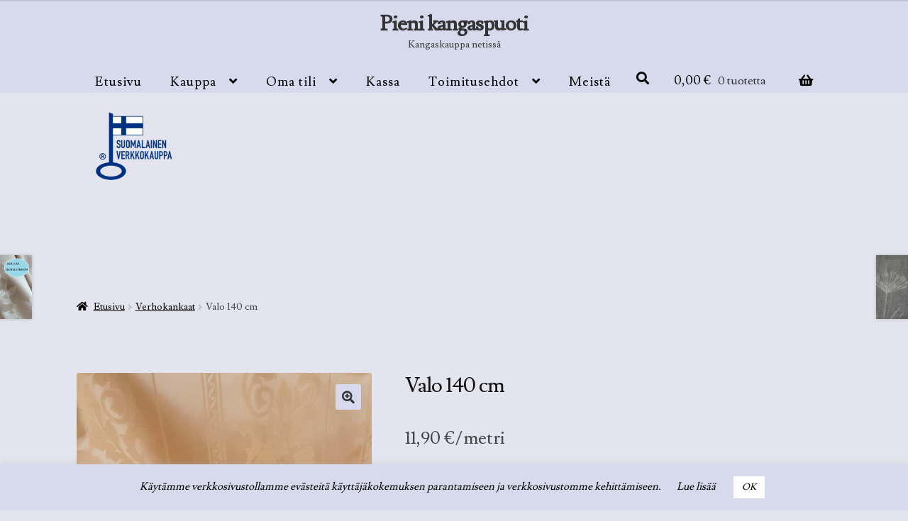

--- FILE ---
content_type: text/html; charset=UTF-8
request_url: https://www.pienikangaspuoti.fi/tuote/valo-150-cm/
body_size: 24359
content:
<!doctype html>
<html lang="fi">
<head>
<meta charset="UTF-8">
<meta name="viewport" content="width=device-width, initial-scale=1">
<link rel="profile" href="http://gmpg.org/xfn/11">
<link rel="pingback" href="https://www.pienikangaspuoti.fi/xmlrpc.php">

<meta name='robots' content='index, follow, max-image-preview:large, max-snippet:-1, max-video-preview:-1' />

	<!-- This site is optimized with the Yoast SEO plugin v26.1.1 - https://yoast.com/wordpress/plugins/seo/ -->
	<title>Valo 140 cm - Pieni kangaspuoti</title>
	<meta name="description" content="Valo 140 cm verhokangas" />
	<link rel="canonical" href="https://www.pienikangaspuoti.fi/tuote/valo-150-cm/" />
	<meta property="og:locale" content="fi_FI" />
	<meta property="og:type" content="article" />
	<meta property="og:title" content="Valo 140 cm - Pieni kangaspuoti" />
	<meta property="og:description" content="Valo 140 cm verhokangas" />
	<meta property="og:url" content="https://www.pienikangaspuoti.fi/tuote/valo-150-cm/" />
	<meta property="og:site_name" content="Pieni kangaspuoti" />
	<meta property="article:publisher" content="http://www.facebook.com/verhokangas" />
	<meta property="article:modified_time" content="2024-01-29T14:54:51+00:00" />
	<meta property="og:image" content="https://www.pienikangaspuoti.fi/wp-content/uploads/2021/03/20210312_142903.jpg?v=1615552223" />
	<meta property="og:image:width" content="1074" />
	<meta property="og:image:height" content="1816" />
	<meta property="og:image:type" content="image/jpeg" />
	<meta name="twitter:card" content="summary_large_image" />
	<meta name="twitter:label1" content="Arvioitu lukuaika" />
	<meta name="twitter:data1" content="1 minuutti" />
	<script type="application/ld+json" class="yoast-schema-graph">{"@context":"https://schema.org","@graph":[{"@type":"WebPage","@id":"https://www.pienikangaspuoti.fi/tuote/valo-150-cm/","url":"https://www.pienikangaspuoti.fi/tuote/valo-150-cm/","name":"Valo 140 cm - Pieni kangaspuoti","isPartOf":{"@id":"https://www.pienikangaspuoti.fi/#website"},"primaryImageOfPage":{"@id":"https://www.pienikangaspuoti.fi/tuote/valo-150-cm/#primaryimage"},"image":{"@id":"https://www.pienikangaspuoti.fi/tuote/valo-150-cm/#primaryimage"},"thumbnailUrl":"https://www.pienikangaspuoti.fi/wp-content/uploads/2021/03/20210312_142903.jpg?v=1615552223","datePublished":"2019-05-28T10:01:08+00:00","dateModified":"2024-01-29T14:54:51+00:00","description":"Valo 140 cm verhokangas","breadcrumb":{"@id":"https://www.pienikangaspuoti.fi/tuote/valo-150-cm/#breadcrumb"},"inLanguage":"fi","potentialAction":[{"@type":"ReadAction","target":["https://www.pienikangaspuoti.fi/tuote/valo-150-cm/"]}]},{"@type":"ImageObject","inLanguage":"fi","@id":"https://www.pienikangaspuoti.fi/tuote/valo-150-cm/#primaryimage","url":"https://www.pienikangaspuoti.fi/wp-content/uploads/2021/03/20210312_142903.jpg?v=1615552223","contentUrl":"https://www.pienikangaspuoti.fi/wp-content/uploads/2021/03/20210312_142903.jpg?v=1615552223","width":1074,"height":1816},{"@type":"BreadcrumbList","@id":"https://www.pienikangaspuoti.fi/tuote/valo-150-cm/#breadcrumb","itemListElement":[{"@type":"ListItem","position":1,"name":"Home","item":"https://www.pienikangaspuoti.fi/"},{"@type":"ListItem","position":2,"name":"Kauppa","item":"https://www.pienikangaspuoti.fi/kauppa/"},{"@type":"ListItem","position":3,"name":"Valo 140 cm"}]},{"@type":"WebSite","@id":"https://www.pienikangaspuoti.fi/#website","url":"https://www.pienikangaspuoti.fi/","name":"Pieni kangaspuoti","description":"Kangaskauppa netiss&auml;","publisher":{"@id":"https://www.pienikangaspuoti.fi/#organization"},"potentialAction":[{"@type":"SearchAction","target":{"@type":"EntryPoint","urlTemplate":"https://www.pienikangaspuoti.fi/?s={search_term_string}"},"query-input":{"@type":"PropertyValueSpecification","valueRequired":true,"valueName":"search_term_string"}}],"inLanguage":"fi"},{"@type":"Organization","@id":"https://www.pienikangaspuoti.fi/#organization","name":"Verhokangas","url":"https://www.pienikangaspuoti.fi/","logo":{"@type":"ImageObject","inLanguage":"fi","@id":"https://www.pienikangaspuoti.fi/#/schema/logo/image/","url":"https://www.pienikangaspuoti.fi/wp-content/uploads/2018/11/logo.jpg","contentUrl":"https://www.pienikangaspuoti.fi/wp-content/uploads/2018/11/logo.jpg","width":524,"height":214,"caption":"Verhokangas"},"image":{"@id":"https://www.pienikangaspuoti.fi/#/schema/logo/image/"},"sameAs":["http://www.facebook.com/verhokangas"]}]}</script>
	<!-- / Yoast SEO plugin. -->


<link rel='dns-prefetch' href='//js.retainful.com' />
<link rel='dns-prefetch' href='//www.googletagmanager.com' />
<link rel='dns-prefetch' href='//cdnjs.cloudflare.com' />
<link rel='dns-prefetch' href='//use.fontawesome.com' />
<link rel='dns-prefetch' href='//fonts.googleapis.com' />
<link rel="alternate" type="application/rss+xml" title="Pieni kangaspuoti &raquo; syöte" href="https://www.pienikangaspuoti.fi/feed/" />
<link rel="alternate" type="application/rss+xml" title="Pieni kangaspuoti &raquo; kommenttien syöte" href="https://www.pienikangaspuoti.fi/comments/feed/" />
<link rel="alternate" type="application/rss+xml" title="Pieni kangaspuoti &raquo; Valo 140 cm kommenttien syöte" href="https://www.pienikangaspuoti.fi/tuote/valo-150-cm/feed/" />
<link rel="alternate" title="oEmbed (JSON)" type="application/json+oembed" href="https://www.pienikangaspuoti.fi/wp-json/oembed/1.0/embed?url=https%3A%2F%2Fwww.pienikangaspuoti.fi%2Ftuote%2Fvalo-150-cm%2F" />
<link rel="alternate" title="oEmbed (XML)" type="text/xml+oembed" href="https://www.pienikangaspuoti.fi/wp-json/oembed/1.0/embed?url=https%3A%2F%2Fwww.pienikangaspuoti.fi%2Ftuote%2Fvalo-150-cm%2F&#038;format=xml" />
<style id='wp-img-auto-sizes-contain-inline-css'>
img:is([sizes=auto i],[sizes^="auto," i]){contain-intrinsic-size:3000px 1500px}
/*# sourceURL=wp-img-auto-sizes-contain-inline-css */
</style>
<link rel='stylesheet' id='ppb-panels-front-css' href='https://www.pienikangaspuoti.fi/wp-content/plugins/pootle-page-builder/css/front.css?ver=5.7.1' media='all' />
<link rel='stylesheet' id='fontawesome-css' href='//use.fontawesome.com/releases/v5.5.0/css/all.css?ver=5.5.0' media='all' />
<style id='wp-emoji-styles-inline-css'>

	img.wp-smiley, img.emoji {
		display: inline !important;
		border: none !important;
		box-shadow: none !important;
		height: 1em !important;
		width: 1em !important;
		margin: 0 0.07em !important;
		vertical-align: -0.1em !important;
		background: none !important;
		padding: 0 !important;
	}
/*# sourceURL=wp-emoji-styles-inline-css */
</style>
<style id='wp-block-library-inline-css'>
:root{--wp-block-synced-color:#7a00df;--wp-block-synced-color--rgb:122,0,223;--wp-bound-block-color:var(--wp-block-synced-color);--wp-editor-canvas-background:#ddd;--wp-admin-theme-color:#007cba;--wp-admin-theme-color--rgb:0,124,186;--wp-admin-theme-color-darker-10:#006ba1;--wp-admin-theme-color-darker-10--rgb:0,107,160.5;--wp-admin-theme-color-darker-20:#005a87;--wp-admin-theme-color-darker-20--rgb:0,90,135;--wp-admin-border-width-focus:2px}@media (min-resolution:192dpi){:root{--wp-admin-border-width-focus:1.5px}}.wp-element-button{cursor:pointer}:root .has-very-light-gray-background-color{background-color:#eee}:root .has-very-dark-gray-background-color{background-color:#313131}:root .has-very-light-gray-color{color:#eee}:root .has-very-dark-gray-color{color:#313131}:root .has-vivid-green-cyan-to-vivid-cyan-blue-gradient-background{background:linear-gradient(135deg,#00d084,#0693e3)}:root .has-purple-crush-gradient-background{background:linear-gradient(135deg,#34e2e4,#4721fb 50%,#ab1dfe)}:root .has-hazy-dawn-gradient-background{background:linear-gradient(135deg,#faaca8,#dad0ec)}:root .has-subdued-olive-gradient-background{background:linear-gradient(135deg,#fafae1,#67a671)}:root .has-atomic-cream-gradient-background{background:linear-gradient(135deg,#fdd79a,#004a59)}:root .has-nightshade-gradient-background{background:linear-gradient(135deg,#330968,#31cdcf)}:root .has-midnight-gradient-background{background:linear-gradient(135deg,#020381,#2874fc)}:root{--wp--preset--font-size--normal:16px;--wp--preset--font-size--huge:42px}.has-regular-font-size{font-size:1em}.has-larger-font-size{font-size:2.625em}.has-normal-font-size{font-size:var(--wp--preset--font-size--normal)}.has-huge-font-size{font-size:var(--wp--preset--font-size--huge)}.has-text-align-center{text-align:center}.has-text-align-left{text-align:left}.has-text-align-right{text-align:right}.has-fit-text{white-space:nowrap!important}#end-resizable-editor-section{display:none}.aligncenter{clear:both}.items-justified-left{justify-content:flex-start}.items-justified-center{justify-content:center}.items-justified-right{justify-content:flex-end}.items-justified-space-between{justify-content:space-between}.screen-reader-text{border:0;clip-path:inset(50%);height:1px;margin:-1px;overflow:hidden;padding:0;position:absolute;width:1px;word-wrap:normal!important}.screen-reader-text:focus{background-color:#ddd;clip-path:none;color:#444;display:block;font-size:1em;height:auto;left:5px;line-height:normal;padding:15px 23px 14px;text-decoration:none;top:5px;width:auto;z-index:100000}html :where(.has-border-color){border-style:solid}html :where([style*=border-top-color]){border-top-style:solid}html :where([style*=border-right-color]){border-right-style:solid}html :where([style*=border-bottom-color]){border-bottom-style:solid}html :where([style*=border-left-color]){border-left-style:solid}html :where([style*=border-width]){border-style:solid}html :where([style*=border-top-width]){border-top-style:solid}html :where([style*=border-right-width]){border-right-style:solid}html :where([style*=border-bottom-width]){border-bottom-style:solid}html :where([style*=border-left-width]){border-left-style:solid}html :where(img[class*=wp-image-]){height:auto;max-width:100%}:where(figure){margin:0 0 1em}html :where(.is-position-sticky){--wp-admin--admin-bar--position-offset:var(--wp-admin--admin-bar--height,0px)}@media screen and (max-width:600px){html :where(.is-position-sticky){--wp-admin--admin-bar--position-offset:0px}}

/*# sourceURL=wp-block-library-inline-css */
</style><style id='wp-block-paragraph-inline-css'>
.is-small-text{font-size:.875em}.is-regular-text{font-size:1em}.is-large-text{font-size:2.25em}.is-larger-text{font-size:3em}.has-drop-cap:not(:focus):first-letter{float:left;font-size:8.4em;font-style:normal;font-weight:100;line-height:.68;margin:.05em .1em 0 0;text-transform:uppercase}body.rtl .has-drop-cap:not(:focus):first-letter{float:none;margin-left:.1em}p.has-drop-cap.has-background{overflow:hidden}:root :where(p.has-background){padding:1.25em 2.375em}:where(p.has-text-color:not(.has-link-color)) a{color:inherit}p.has-text-align-left[style*="writing-mode:vertical-lr"],p.has-text-align-right[style*="writing-mode:vertical-rl"]{rotate:180deg}
/*# sourceURL=https://www.pienikangaspuoti.fi/wp-includes/blocks/paragraph/style.min.css */
</style>
<link rel='stylesheet' id='wc-blocks-style-css' href='https://www.pienikangaspuoti.fi/wp-content/plugins/woocommerce/assets/client/blocks/wc-blocks.css?ver=wc-10.2.2' media='all' />
<style id='global-styles-inline-css'>
:root{--wp--preset--aspect-ratio--square: 1;--wp--preset--aspect-ratio--4-3: 4/3;--wp--preset--aspect-ratio--3-4: 3/4;--wp--preset--aspect-ratio--3-2: 3/2;--wp--preset--aspect-ratio--2-3: 2/3;--wp--preset--aspect-ratio--16-9: 16/9;--wp--preset--aspect-ratio--9-16: 9/16;--wp--preset--color--black: #000000;--wp--preset--color--cyan-bluish-gray: #abb8c3;--wp--preset--color--white: #ffffff;--wp--preset--color--pale-pink: #f78da7;--wp--preset--color--vivid-red: #cf2e2e;--wp--preset--color--luminous-vivid-orange: #ff6900;--wp--preset--color--luminous-vivid-amber: #fcb900;--wp--preset--color--light-green-cyan: #7bdcb5;--wp--preset--color--vivid-green-cyan: #00d084;--wp--preset--color--pale-cyan-blue: #8ed1fc;--wp--preset--color--vivid-cyan-blue: #0693e3;--wp--preset--color--vivid-purple: #9b51e0;--wp--preset--gradient--vivid-cyan-blue-to-vivid-purple: linear-gradient(135deg,rgb(6,147,227) 0%,rgb(155,81,224) 100%);--wp--preset--gradient--light-green-cyan-to-vivid-green-cyan: linear-gradient(135deg,rgb(122,220,180) 0%,rgb(0,208,130) 100%);--wp--preset--gradient--luminous-vivid-amber-to-luminous-vivid-orange: linear-gradient(135deg,rgb(252,185,0) 0%,rgb(255,105,0) 100%);--wp--preset--gradient--luminous-vivid-orange-to-vivid-red: linear-gradient(135deg,rgb(255,105,0) 0%,rgb(207,46,46) 100%);--wp--preset--gradient--very-light-gray-to-cyan-bluish-gray: linear-gradient(135deg,rgb(238,238,238) 0%,rgb(169,184,195) 100%);--wp--preset--gradient--cool-to-warm-spectrum: linear-gradient(135deg,rgb(74,234,220) 0%,rgb(151,120,209) 20%,rgb(207,42,186) 40%,rgb(238,44,130) 60%,rgb(251,105,98) 80%,rgb(254,248,76) 100%);--wp--preset--gradient--blush-light-purple: linear-gradient(135deg,rgb(255,206,236) 0%,rgb(152,150,240) 100%);--wp--preset--gradient--blush-bordeaux: linear-gradient(135deg,rgb(254,205,165) 0%,rgb(254,45,45) 50%,rgb(107,0,62) 100%);--wp--preset--gradient--luminous-dusk: linear-gradient(135deg,rgb(255,203,112) 0%,rgb(199,81,192) 50%,rgb(65,88,208) 100%);--wp--preset--gradient--pale-ocean: linear-gradient(135deg,rgb(255,245,203) 0%,rgb(182,227,212) 50%,rgb(51,167,181) 100%);--wp--preset--gradient--electric-grass: linear-gradient(135deg,rgb(202,248,128) 0%,rgb(113,206,126) 100%);--wp--preset--gradient--midnight: linear-gradient(135deg,rgb(2,3,129) 0%,rgb(40,116,252) 100%);--wp--preset--font-size--small: 14px;--wp--preset--font-size--medium: 23px;--wp--preset--font-size--large: 26px;--wp--preset--font-size--x-large: 42px;--wp--preset--font-size--normal: 16px;--wp--preset--font-size--huge: 37px;--wp--preset--spacing--20: 0.44rem;--wp--preset--spacing--30: 0.67rem;--wp--preset--spacing--40: 1rem;--wp--preset--spacing--50: 1.5rem;--wp--preset--spacing--60: 2.25rem;--wp--preset--spacing--70: 3.38rem;--wp--preset--spacing--80: 5.06rem;--wp--preset--shadow--natural: 6px 6px 9px rgba(0, 0, 0, 0.2);--wp--preset--shadow--deep: 12px 12px 50px rgba(0, 0, 0, 0.4);--wp--preset--shadow--sharp: 6px 6px 0px rgba(0, 0, 0, 0.2);--wp--preset--shadow--outlined: 6px 6px 0px -3px rgb(255, 255, 255), 6px 6px rgb(0, 0, 0);--wp--preset--shadow--crisp: 6px 6px 0px rgb(0, 0, 0);}:where(.is-layout-flex){gap: 0.5em;}:where(.is-layout-grid){gap: 0.5em;}body .is-layout-flex{display: flex;}.is-layout-flex{flex-wrap: wrap;align-items: center;}.is-layout-flex > :is(*, div){margin: 0;}body .is-layout-grid{display: grid;}.is-layout-grid > :is(*, div){margin: 0;}:where(.wp-block-columns.is-layout-flex){gap: 2em;}:where(.wp-block-columns.is-layout-grid){gap: 2em;}:where(.wp-block-post-template.is-layout-flex){gap: 1.25em;}:where(.wp-block-post-template.is-layout-grid){gap: 1.25em;}.has-black-color{color: var(--wp--preset--color--black) !important;}.has-cyan-bluish-gray-color{color: var(--wp--preset--color--cyan-bluish-gray) !important;}.has-white-color{color: var(--wp--preset--color--white) !important;}.has-pale-pink-color{color: var(--wp--preset--color--pale-pink) !important;}.has-vivid-red-color{color: var(--wp--preset--color--vivid-red) !important;}.has-luminous-vivid-orange-color{color: var(--wp--preset--color--luminous-vivid-orange) !important;}.has-luminous-vivid-amber-color{color: var(--wp--preset--color--luminous-vivid-amber) !important;}.has-light-green-cyan-color{color: var(--wp--preset--color--light-green-cyan) !important;}.has-vivid-green-cyan-color{color: var(--wp--preset--color--vivid-green-cyan) !important;}.has-pale-cyan-blue-color{color: var(--wp--preset--color--pale-cyan-blue) !important;}.has-vivid-cyan-blue-color{color: var(--wp--preset--color--vivid-cyan-blue) !important;}.has-vivid-purple-color{color: var(--wp--preset--color--vivid-purple) !important;}.has-black-background-color{background-color: var(--wp--preset--color--black) !important;}.has-cyan-bluish-gray-background-color{background-color: var(--wp--preset--color--cyan-bluish-gray) !important;}.has-white-background-color{background-color: var(--wp--preset--color--white) !important;}.has-pale-pink-background-color{background-color: var(--wp--preset--color--pale-pink) !important;}.has-vivid-red-background-color{background-color: var(--wp--preset--color--vivid-red) !important;}.has-luminous-vivid-orange-background-color{background-color: var(--wp--preset--color--luminous-vivid-orange) !important;}.has-luminous-vivid-amber-background-color{background-color: var(--wp--preset--color--luminous-vivid-amber) !important;}.has-light-green-cyan-background-color{background-color: var(--wp--preset--color--light-green-cyan) !important;}.has-vivid-green-cyan-background-color{background-color: var(--wp--preset--color--vivid-green-cyan) !important;}.has-pale-cyan-blue-background-color{background-color: var(--wp--preset--color--pale-cyan-blue) !important;}.has-vivid-cyan-blue-background-color{background-color: var(--wp--preset--color--vivid-cyan-blue) !important;}.has-vivid-purple-background-color{background-color: var(--wp--preset--color--vivid-purple) !important;}.has-black-border-color{border-color: var(--wp--preset--color--black) !important;}.has-cyan-bluish-gray-border-color{border-color: var(--wp--preset--color--cyan-bluish-gray) !important;}.has-white-border-color{border-color: var(--wp--preset--color--white) !important;}.has-pale-pink-border-color{border-color: var(--wp--preset--color--pale-pink) !important;}.has-vivid-red-border-color{border-color: var(--wp--preset--color--vivid-red) !important;}.has-luminous-vivid-orange-border-color{border-color: var(--wp--preset--color--luminous-vivid-orange) !important;}.has-luminous-vivid-amber-border-color{border-color: var(--wp--preset--color--luminous-vivid-amber) !important;}.has-light-green-cyan-border-color{border-color: var(--wp--preset--color--light-green-cyan) !important;}.has-vivid-green-cyan-border-color{border-color: var(--wp--preset--color--vivid-green-cyan) !important;}.has-pale-cyan-blue-border-color{border-color: var(--wp--preset--color--pale-cyan-blue) !important;}.has-vivid-cyan-blue-border-color{border-color: var(--wp--preset--color--vivid-cyan-blue) !important;}.has-vivid-purple-border-color{border-color: var(--wp--preset--color--vivid-purple) !important;}.has-vivid-cyan-blue-to-vivid-purple-gradient-background{background: var(--wp--preset--gradient--vivid-cyan-blue-to-vivid-purple) !important;}.has-light-green-cyan-to-vivid-green-cyan-gradient-background{background: var(--wp--preset--gradient--light-green-cyan-to-vivid-green-cyan) !important;}.has-luminous-vivid-amber-to-luminous-vivid-orange-gradient-background{background: var(--wp--preset--gradient--luminous-vivid-amber-to-luminous-vivid-orange) !important;}.has-luminous-vivid-orange-to-vivid-red-gradient-background{background: var(--wp--preset--gradient--luminous-vivid-orange-to-vivid-red) !important;}.has-very-light-gray-to-cyan-bluish-gray-gradient-background{background: var(--wp--preset--gradient--very-light-gray-to-cyan-bluish-gray) !important;}.has-cool-to-warm-spectrum-gradient-background{background: var(--wp--preset--gradient--cool-to-warm-spectrum) !important;}.has-blush-light-purple-gradient-background{background: var(--wp--preset--gradient--blush-light-purple) !important;}.has-blush-bordeaux-gradient-background{background: var(--wp--preset--gradient--blush-bordeaux) !important;}.has-luminous-dusk-gradient-background{background: var(--wp--preset--gradient--luminous-dusk) !important;}.has-pale-ocean-gradient-background{background: var(--wp--preset--gradient--pale-ocean) !important;}.has-electric-grass-gradient-background{background: var(--wp--preset--gradient--electric-grass) !important;}.has-midnight-gradient-background{background: var(--wp--preset--gradient--midnight) !important;}.has-small-font-size{font-size: var(--wp--preset--font-size--small) !important;}.has-medium-font-size{font-size: var(--wp--preset--font-size--medium) !important;}.has-large-font-size{font-size: var(--wp--preset--font-size--large) !important;}.has-x-large-font-size{font-size: var(--wp--preset--font-size--x-large) !important;}
/*# sourceURL=global-styles-inline-css */
</style>

<style id='classic-theme-styles-inline-css'>
/*! This file is auto-generated */
.wp-block-button__link{color:#fff;background-color:#32373c;border-radius:9999px;box-shadow:none;text-decoration:none;padding:calc(.667em + 2px) calc(1.333em + 2px);font-size:1.125em}.wp-block-file__button{background:#32373c;color:#fff;text-decoration:none}
/*# sourceURL=/wp-includes/css/classic-themes.min.css */
</style>
<link rel='stylesheet' id='storefront-gutenberg-blocks-css' href='https://www.pienikangaspuoti.fi/wp-content/themes/storefront/assets/css/base/gutenberg-blocks.css?ver=4.1.0' media='all' />
<style id='storefront-gutenberg-blocks-inline-css'>

				.wp-block-button__link:not(.has-text-color) {
					color: #333333;
				}

				.wp-block-button__link:not(.has-text-color):hover,
				.wp-block-button__link:not(.has-text-color):focus,
				.wp-block-button__link:not(.has-text-color):active {
					color: #333333;
				}

				.wp-block-button__link:not(.has-background) {
					background-color: #d7daed;
				}

				.wp-block-button__link:not(.has-background):hover,
				.wp-block-button__link:not(.has-background):focus,
				.wp-block-button__link:not(.has-background):active {
					border-color: #bec1d4;
					background-color: #bec1d4;
				}

				.wp-block-quote footer,
				.wp-block-quote cite,
				.wp-block-quote__citation {
					color: #000000;
				}

				.wp-block-pullquote cite,
				.wp-block-pullquote footer,
				.wp-block-pullquote__citation {
					color: #000000;
				}

				.wp-block-image figcaption {
					color: #000000;
				}

				.wp-block-separator.is-style-dots::before {
					color: #333333;
				}

				.wp-block-file a.wp-block-file__button {
					color: #333333;
					background-color: #d7daed;
					border-color: #d7daed;
				}

				.wp-block-file a.wp-block-file__button:hover,
				.wp-block-file a.wp-block-file__button:focus,
				.wp-block-file a.wp-block-file__button:active {
					color: #333333;
					background-color: #bec1d4;
				}

				.wp-block-code,
				.wp-block-preformatted pre {
					color: #000000;
				}

				.wp-block-table:not( .has-background ):not( .is-style-stripes ) tbody tr:nth-child(2n) td {
					background-color: #e1e2eb;
				}

				.wp-block-cover .wp-block-cover__inner-container h1:not(.has-text-color),
				.wp-block-cover .wp-block-cover__inner-container h2:not(.has-text-color),
				.wp-block-cover .wp-block-cover__inner-container h3:not(.has-text-color),
				.wp-block-cover .wp-block-cover__inner-container h4:not(.has-text-color),
				.wp-block-cover .wp-block-cover__inner-container h5:not(.has-text-color),
				.wp-block-cover .wp-block-cover__inner-container h6:not(.has-text-color) {
					color: #000000;
				}

				.wc-block-components-price-slider__range-input-progress,
				.rtl .wc-block-components-price-slider__range-input-progress {
					--range-color: #1e73be;
				}

				/* Target only IE11 */
				@media all and (-ms-high-contrast: none), (-ms-high-contrast: active) {
					.wc-block-components-price-slider__range-input-progress {
						background: #1e73be;
					}
				}

				.wc-block-components-button:not(.is-link) {
					background-color: #d7daed;
					color: #000000;
				}

				.wc-block-components-button:not(.is-link):hover,
				.wc-block-components-button:not(.is-link):focus,
				.wc-block-components-button:not(.is-link):active {
					background-color: #bec1d4;
					color: #000000;
				}

				.wc-block-components-button:not(.is-link):disabled {
					background-color: #d7daed;
					color: #000000;
				}

				.wc-block-cart__submit-container {
					background-color: #e3e4ed;
				}

				.wc-block-cart__submit-container::before {
					color: rgba(192,193,202,0.5);
				}

				.wc-block-components-order-summary-item__quantity {
					background-color: #e3e4ed;
					border-color: #000000;
					box-shadow: 0 0 0 2px #e3e4ed;
					color: #000000;
				}
			
/*# sourceURL=storefront-gutenberg-blocks-inline-css */
</style>
<link rel='stylesheet' id='contact-form-7-css' href='https://www.pienikangaspuoti.fi/wp-content/plugins/contact-form-7/includes/css/styles.css?ver=6.0.5' media='all' />
<link rel='stylesheet' id='cookie-law-info-css' href='https://www.pienikangaspuoti.fi/wp-content/plugins/cookie-law-info/legacy/public/css/cookie-law-info-public.css?ver=3.2.8' media='all' />
<link rel='stylesheet' id='cookie-law-info-gdpr-css' href='https://www.pienikangaspuoti.fi/wp-content/plugins/cookie-law-info/legacy/public/css/cookie-law-info-gdpr.css?ver=3.2.8' media='all' />
<link rel='stylesheet' id='wcqu_quantity_styles-css' href='https://www.pienikangaspuoti.fi/wp-content/plugins/quantities-and-units-for-woocommerce/assets/css/styles.css?ver=6.9' media='all' />
<link rel='stylesheet' id='sow-image-default-8b5b6f678277-css' href='https://www.pienikangaspuoti.fi/wp-content/uploads/siteorigin-widgets/sow-image-default-8b5b6f678277.css?ver=6.9' media='all' />
<link rel='stylesheet' id='photoswipe-css' href='https://www.pienikangaspuoti.fi/wp-content/plugins/woocommerce/assets/css/photoswipe/photoswipe.min.css?ver=10.2.2' media='all' />
<link rel='stylesheet' id='photoswipe-default-skin-css' href='https://www.pienikangaspuoti.fi/wp-content/plugins/woocommerce/assets/css/photoswipe/default-skin/default-skin.min.css?ver=10.2.2' media='all' />
<style id='woocommerce-inline-inline-css'>
.woocommerce form .form-row .required { visibility: visible; }
/*# sourceURL=woocommerce-inline-inline-css */
</style>
<link rel='stylesheet' id='brands-styles-css' href='https://www.pienikangaspuoti.fi/wp-content/plugins/woocommerce/assets/css/brands.css?ver=10.2.2' media='all' />
<link rel='stylesheet' id='storefront-style-css' href='https://www.pienikangaspuoti.fi/wp-content/themes/storefront/style.css?ver=4.1.0' media='all' />
<style id='storefront-style-inline-css'>

			.main-navigation ul li a,
			.site-title a,
			ul.menu li a,
			.site-branding h1 a,
			button.menu-toggle,
			button.menu-toggle:hover,
			.handheld-navigation .dropdown-toggle {
				color: #333333;
			}

			button.menu-toggle,
			button.menu-toggle:hover {
				border-color: #333333;
			}

			.main-navigation ul li a:hover,
			.main-navigation ul li:hover > a,
			.site-title a:hover,
			.site-header ul.menu li.current-menu-item > a {
				color: #747474;
			}

			table:not( .has-background ) th {
				background-color: #dcdde6;
			}

			table:not( .has-background ) tbody td {
				background-color: #e1e2eb;
			}

			table:not( .has-background ) tbody tr:nth-child(2n) td,
			fieldset,
			fieldset legend {
				background-color: #dfe0e9;
			}

			.site-header,
			.secondary-navigation ul ul,
			.main-navigation ul.menu > li.menu-item-has-children:after,
			.secondary-navigation ul.menu ul,
			.storefront-handheld-footer-bar,
			.storefront-handheld-footer-bar ul li > a,
			.storefront-handheld-footer-bar ul li.search .site-search,
			button.menu-toggle,
			button.menu-toggle:hover {
				background-color: #fff;
			}

			p.site-description,
			.site-header,
			.storefront-handheld-footer-bar {
				color: #404040;
			}

			button.menu-toggle:after,
			button.menu-toggle:before,
			button.menu-toggle span:before {
				background-color: #333333;
			}

			h1, h2, h3, h4, h5, h6, .wc-block-grid__product-title {
				color: #333333;
			}

			.widget h1 {
				border-bottom-color: #333333;
			}

			body,
			.secondary-navigation a {
				color: #000000;
			}

			.widget-area .widget a,
			.hentry .entry-header .posted-on a,
			.hentry .entry-header .post-author a,
			.hentry .entry-header .post-comments a,
			.hentry .entry-header .byline a {
				color: #050505;
			}

			a {
				color: #1e73be;
			}

			a:focus,
			button:focus,
			.button.alt:focus,
			input:focus,
			textarea:focus,
			input[type="button"]:focus,
			input[type="reset"]:focus,
			input[type="submit"]:focus,
			input[type="email"]:focus,
			input[type="tel"]:focus,
			input[type="url"]:focus,
			input[type="password"]:focus,
			input[type="search"]:focus {
				outline-color: #1e73be;
			}

			button, input[type="button"], input[type="reset"], input[type="submit"], .button, .widget a.button {
				background-color: #d7daed;
				border-color: #d7daed;
				color: #333333;
			}

			button:hover, input[type="button"]:hover, input[type="reset"]:hover, input[type="submit"]:hover, .button:hover, .widget a.button:hover {
				background-color: #bec1d4;
				border-color: #bec1d4;
				color: #333333;
			}

			button.alt, input[type="button"].alt, input[type="reset"].alt, input[type="submit"].alt, .button.alt, .widget-area .widget a.button.alt {
				background-color: #d7daed;
				border-color: #d7daed;
				color: #000000;
			}

			button.alt:hover, input[type="button"].alt:hover, input[type="reset"].alt:hover, input[type="submit"].alt:hover, .button.alt:hover, .widget-area .widget a.button.alt:hover {
				background-color: #bec1d4;
				border-color: #bec1d4;
				color: #000000;
			}

			.pagination .page-numbers li .page-numbers.current {
				background-color: #cacbd4;
				color: #000000;
			}

			#comments .comment-list .comment-content .comment-text {
				background-color: #dcdde6;
			}

			.site-footer {
				background-color: #d7daed;
				color: #000000;
			}

			.site-footer a:not(.button):not(.components-button) {
				color: #1e73be;
			}

			.site-footer .storefront-handheld-footer-bar a:not(.button):not(.components-button) {
				color: #333333;
			}

			.site-footer h1, .site-footer h2, .site-footer h3, .site-footer h4, .site-footer h5, .site-footer h6, .site-footer .widget .widget-title, .site-footer .widget .widgettitle {
				color: #333333;
			}

			.page-template-template-homepage.has-post-thumbnail .type-page.has-post-thumbnail .entry-title {
				color: #000000;
			}

			.page-template-template-homepage.has-post-thumbnail .type-page.has-post-thumbnail .entry-content {
				color: #000000;
			}

			@media screen and ( min-width: 768px ) {
				.secondary-navigation ul.menu a:hover {
					color: #595959;
				}

				.secondary-navigation ul.menu a {
					color: #404040;
				}

				.main-navigation ul.menu ul.sub-menu,
				.main-navigation ul.nav-menu ul.children {
					background-color: #f0f0f0;
				}

				.site-header {
					border-bottom-color: #f0f0f0;
				}
			}

			@media screen and (max-width: 768px) {
				.menu-toggle {
					color: #333333;
				}

				.menu-toggle:hover {
					color: #000000;
				}

				.main-navigation div.menu,
				.main-navigation .handheld-navigation {
					background-color: #fff;
				}

				.main-navigation ul li a,
				ul.menu li a,
				.storefront-hamburger-menu-active .shm-close {
					color: #333333;
				}
			}
		
/*# sourceURL=storefront-style-inline-css */
</style>
<link rel='stylesheet' id='storefront-icons-css' href='https://www.pienikangaspuoti.fi/wp-content/themes/storefront/assets/css/base/icons.css?ver=4.1.0' media='all' />
<link rel='stylesheet' id='storefront-fonts-css' href='https://fonts.googleapis.com/css?family=Source+Sans+Pro%3A400%2C300%2C300italic%2C400italic%2C600%2C700%2C900&#038;subset=latin%2Clatin-ext&#038;ver=4.1.0' media='all' />
<link rel='stylesheet' id='sfp-skins-css-css' href='https://www.pienikangaspuoti.fi/wp-content/plugins/storefront-pro-skins//assets/front.css?ver=6.9' media='all' />
<link rel='stylesheet' id='shm-styles-css' href='https://www.pienikangaspuoti.fi/wp-content/plugins/storefront-hamburger-menu/assets/css/style.css?ver=1.2.2' media='all' />
<link rel='stylesheet' id='ppc-styles-css' href='https://www.pienikangaspuoti.fi/wp-content/plugins/storefront-pro-premium/includes/page-customizer/includes/../assets/css/style.css?ver=6.9' media='all' />
<style id='ppc-styles-inline-css'>
/* Storefront Page Customizer */#main-header, #masthead, #header, #site-header, .site-header, .tc-header{}
.colophon, .pootle-page-customizer-active #footer, .pootle-page-customizer-active #main-footer, .pootle-page-customizer-active #site-footer, .pootle-page-customizer-active .site-footer{}
@media only screen and (max-width:768px) {body.pootle-page-customizer-active {
background :  !important;
}
}
/*# sourceURL=ppc-styles-inline-css */
</style>
<link rel='stylesheet' id='bfa-font-awesome-css' href='https://use.fontawesome.com/releases/v5.15.4/css/all.css?ver=2.0.3' media='all' />
<link rel='stylesheet' id='bfa-font-awesome-v4-shim-css' href='https://use.fontawesome.com/releases/v5.15.4/css/v4-shims.css?ver=2.0.3' media='all' />
<style id='bfa-font-awesome-v4-shim-inline-css'>

			@font-face {
				font-family: 'FontAwesome';
				src: url('https://use.fontawesome.com/releases/v5.15.4/webfonts/fa-brands-400.eot'),
				url('https://use.fontawesome.com/releases/v5.15.4/webfonts/fa-brands-400.eot?#iefix') format('embedded-opentype'),
				url('https://use.fontawesome.com/releases/v5.15.4/webfonts/fa-brands-400.woff2') format('woff2'),
				url('https://use.fontawesome.com/releases/v5.15.4/webfonts/fa-brands-400.woff') format('woff'),
				url('https://use.fontawesome.com/releases/v5.15.4/webfonts/fa-brands-400.ttf') format('truetype'),
				url('https://use.fontawesome.com/releases/v5.15.4/webfonts/fa-brands-400.svg#fontawesome') format('svg');
			}

			@font-face {
				font-family: 'FontAwesome';
				src: url('https://use.fontawesome.com/releases/v5.15.4/webfonts/fa-solid-900.eot'),
				url('https://use.fontawesome.com/releases/v5.15.4/webfonts/fa-solid-900.eot?#iefix') format('embedded-opentype'),
				url('https://use.fontawesome.com/releases/v5.15.4/webfonts/fa-solid-900.woff2') format('woff2'),
				url('https://use.fontawesome.com/releases/v5.15.4/webfonts/fa-solid-900.woff') format('woff'),
				url('https://use.fontawesome.com/releases/v5.15.4/webfonts/fa-solid-900.ttf') format('truetype'),
				url('https://use.fontawesome.com/releases/v5.15.4/webfonts/fa-solid-900.svg#fontawesome') format('svg');
			}

			@font-face {
				font-family: 'FontAwesome';
				src: url('https://use.fontawesome.com/releases/v5.15.4/webfonts/fa-regular-400.eot'),
				url('https://use.fontawesome.com/releases/v5.15.4/webfonts/fa-regular-400.eot?#iefix') format('embedded-opentype'),
				url('https://use.fontawesome.com/releases/v5.15.4/webfonts/fa-regular-400.woff2') format('woff2'),
				url('https://use.fontawesome.com/releases/v5.15.4/webfonts/fa-regular-400.woff') format('woff'),
				url('https://use.fontawesome.com/releases/v5.15.4/webfonts/fa-regular-400.ttf') format('truetype'),
				url('https://use.fontawesome.com/releases/v5.15.4/webfonts/fa-regular-400.svg#fontawesome') format('svg');
				unicode-range: U+F004-F005,U+F007,U+F017,U+F022,U+F024,U+F02E,U+F03E,U+F044,U+F057-F059,U+F06E,U+F070,U+F075,U+F07B-F07C,U+F080,U+F086,U+F089,U+F094,U+F09D,U+F0A0,U+F0A4-F0A7,U+F0C5,U+F0C7-F0C8,U+F0E0,U+F0EB,U+F0F3,U+F0F8,U+F0FE,U+F111,U+F118-F11A,U+F11C,U+F133,U+F144,U+F146,U+F14A,U+F14D-F14E,U+F150-F152,U+F15B-F15C,U+F164-F165,U+F185-F186,U+F191-F192,U+F1AD,U+F1C1-F1C9,U+F1CD,U+F1D8,U+F1E3,U+F1EA,U+F1F6,U+F1F9,U+F20A,U+F247-F249,U+F24D,U+F254-F25B,U+F25D,U+F267,U+F271-F274,U+F279,U+F28B,U+F28D,U+F2B5-F2B6,U+F2B9,U+F2BB,U+F2BD,U+F2C1-F2C2,U+F2D0,U+F2D2,U+F2DC,U+F2ED,U+F328,U+F358-F35B,U+F3A5,U+F3D1,U+F410,U+F4AD;
			}
		
/*# sourceURL=bfa-font-awesome-v4-shim-inline-css */
</style>
<link rel='stylesheet' id='storefront-woocommerce-style-css' href='https://www.pienikangaspuoti.fi/wp-content/themes/storefront/assets/css/woocommerce/woocommerce.css?ver=4.1.0' media='all' />
<style id='storefront-woocommerce-style-inline-css'>
@font-face {
				font-family: star;
				src: url(https://www.pienikangaspuoti.fi/wp-content/plugins/woocommerce/assets/fonts/star.eot);
				src:
					url(https://www.pienikangaspuoti.fi/wp-content/plugins/woocommerce/assets/fonts/star.eot?#iefix) format("embedded-opentype"),
					url(https://www.pienikangaspuoti.fi/wp-content/plugins/woocommerce/assets/fonts/star.woff) format("woff"),
					url(https://www.pienikangaspuoti.fi/wp-content/plugins/woocommerce/assets/fonts/star.ttf) format("truetype"),
					url(https://www.pienikangaspuoti.fi/wp-content/plugins/woocommerce/assets/fonts/star.svg#star) format("svg");
				font-weight: 400;
				font-style: normal;
			}
			@font-face {
				font-family: WooCommerce;
				src: url(https://www.pienikangaspuoti.fi/wp-content/plugins/woocommerce/assets/fonts/WooCommerce.eot);
				src:
					url(https://www.pienikangaspuoti.fi/wp-content/plugins/woocommerce/assets/fonts/WooCommerce.eot?#iefix) format("embedded-opentype"),
					url(https://www.pienikangaspuoti.fi/wp-content/plugins/woocommerce/assets/fonts/WooCommerce.woff) format("woff"),
					url(https://www.pienikangaspuoti.fi/wp-content/plugins/woocommerce/assets/fonts/WooCommerce.ttf) format("truetype"),
					url(https://www.pienikangaspuoti.fi/wp-content/plugins/woocommerce/assets/fonts/WooCommerce.svg#WooCommerce) format("svg");
				font-weight: 400;
				font-style: normal;
			}

			a.cart-contents,
			.site-header-cart .widget_shopping_cart a {
				color: #333333;
			}

			a.cart-contents:hover,
			.site-header-cart .widget_shopping_cart a:hover,
			.site-header-cart:hover > li > a {
				color: #747474;
			}

			table.cart td.product-remove,
			table.cart td.actions {
				border-top-color: #e3e4ed;
			}

			.storefront-handheld-footer-bar ul li.cart .count {
				background-color: #333333;
				color: #fff;
				border-color: #fff;
			}

			.woocommerce-tabs ul.tabs li.active a,
			ul.products li.product .price,
			.onsale,
			.wc-block-grid__product-onsale,
			.widget_search form:before,
			.widget_product_search form:before {
				color: #000000;
			}

			.woocommerce-breadcrumb a,
			a.woocommerce-review-link,
			.product_meta a {
				color: #050505;
			}

			.wc-block-grid__product-onsale,
			.onsale {
				border-color: #000000;
			}

			.star-rating span:before,
			.quantity .plus, .quantity .minus,
			p.stars a:hover:after,
			p.stars a:after,
			.star-rating span:before,
			#payment .payment_methods li input[type=radio]:first-child:checked+label:before {
				color: #1e73be;
			}

			.widget_price_filter .ui-slider .ui-slider-range,
			.widget_price_filter .ui-slider .ui-slider-handle {
				background-color: #1e73be;
			}

			.order_details {
				background-color: #dcdde6;
			}

			.order_details > li {
				border-bottom: 1px dotted #c7c8d1;
			}

			.order_details:before,
			.order_details:after {
				background: -webkit-linear-gradient(transparent 0,transparent 0),-webkit-linear-gradient(135deg,#dcdde6 33.33%,transparent 33.33%),-webkit-linear-gradient(45deg,#dcdde6 33.33%,transparent 33.33%)
			}

			#order_review {
				background-color: #e3e4ed;
			}

			#payment .payment_methods > li .payment_box,
			#payment .place-order {
				background-color: #dedfe8;
			}

			#payment .payment_methods > li:not(.woocommerce-notice) {
				background-color: #d9dae3;
			}

			#payment .payment_methods > li:not(.woocommerce-notice):hover {
				background-color: #d4d5de;
			}

			.woocommerce-pagination .page-numbers li .page-numbers.current {
				background-color: #cacbd4;
				color: #000000;
			}

			.wc-block-grid__product-onsale,
			.onsale,
			.woocommerce-pagination .page-numbers li .page-numbers:not(.current) {
				color: #000000;
			}

			p.stars a:before,
			p.stars a:hover~a:before,
			p.stars.selected a.active~a:before {
				color: #000000;
			}

			p.stars.selected a.active:before,
			p.stars:hover a:before,
			p.stars.selected a:not(.active):before,
			p.stars.selected a.active:before {
				color: #1e73be;
			}

			.single-product div.product .woocommerce-product-gallery .woocommerce-product-gallery__trigger {
				background-color: #d7daed;
				color: #333333;
			}

			.single-product div.product .woocommerce-product-gallery .woocommerce-product-gallery__trigger:hover {
				background-color: #bec1d4;
				border-color: #bec1d4;
				color: #333333;
			}

			.button.added_to_cart:focus,
			.button.wc-forward:focus {
				outline-color: #1e73be;
			}

			.added_to_cart,
			.site-header-cart .widget_shopping_cart a.button,
			.wc-block-grid__products .wc-block-grid__product .wp-block-button__link {
				background-color: #d7daed;
				border-color: #d7daed;
				color: #333333;
			}

			.added_to_cart:hover,
			.site-header-cart .widget_shopping_cart a.button:hover,
			.wc-block-grid__products .wc-block-grid__product .wp-block-button__link:hover {
				background-color: #bec1d4;
				border-color: #bec1d4;
				color: #333333;
			}

			.added_to_cart.alt, .added_to_cart, .widget a.button.checkout {
				background-color: #d7daed;
				border-color: #d7daed;
				color: #000000;
			}

			.added_to_cart.alt:hover, .added_to_cart:hover, .widget a.button.checkout:hover {
				background-color: #bec1d4;
				border-color: #bec1d4;
				color: #000000;
			}

			.button.loading {
				color: #d7daed;
			}

			.button.loading:hover {
				background-color: #d7daed;
			}

			.button.loading:after {
				color: #333333;
			}

			@media screen and ( min-width: 768px ) {
				.site-header-cart .widget_shopping_cart,
				.site-header .product_list_widget li .quantity {
					color: #404040;
				}

				.site-header-cart .widget_shopping_cart .buttons,
				.site-header-cart .widget_shopping_cart .total {
					background-color: #f5f5f5;
				}

				.site-header-cart .widget_shopping_cart {
					background-color: #f0f0f0;
				}
			}
				.storefront-product-pagination a {
					color: #000000;
					background-color: #e3e4ed;
				}
				.storefront-sticky-add-to-cart {
					color: #000000;
					background-color: #e3e4ed;
				}

				.storefront-sticky-add-to-cart a:not(.button) {
					color: #333333;
				}
/*# sourceURL=storefront-woocommerce-style-inline-css */
</style>
<link rel='stylesheet' id='storefront-child-style-css' href='https://www.pienikangaspuoti.fi/wp-content/themes/storefront-child/style.css?ver=1.0' media='all' />
<link rel='stylesheet' id='storefront-woocommerce-brands-style-css' href='https://www.pienikangaspuoti.fi/wp-content/themes/storefront/assets/css/woocommerce/extensions/brands.css?ver=4.1.0' media='all' />
<link rel='stylesheet' id='sfp-styles-css' href='https://www.pienikangaspuoti.fi/wp-content/plugins/storefront-pro-premium//assets/css/style.css?ver=5.13.0' media='all' />
<style id='sfp-styles-inline-css'>
/*-----STOREFRONT PRO-----*/
/*Primary navigation*/
#site-navigation .primary-navigation .menu > li > ul { -webkit-transform-origin: 0 0 ; transform-origin: 0 0 ; -webkit-transition: height 500ms, -webkit-transform 0.5s; transition: height 500ms, transform 0.5s; }.storefront-pro-active #masthead { background-color:#d7daed;}
/*Secondary navigation*/
.storefront-pro-active nav.secondary-navigation {background-color:;}.storefront-pro-active nav.secondary-navigation a {font-family:;}.storefront-pro-active nav.secondary-navigation ul,.storefront-pro-active nav.secondary-navigation a,.storefront-pro-active nav.secondary-navigation a:hover {font-size:px;letter-spacing:px;color:#fff;font-weight: normal;font-style: normal;text-decoration: none;text-transform: none;}.storefront-pro-active nav.secondary-navigation ul li.current_page_item a,.storefront-pro-active nav.secondary-navigation ul li.current_page_item a:hover {color:;}.storefront-pro-active nav.secondary-navigation ul ul li a,.storefront-pro-active nav.secondary-navigation ul ul li a:hover {color:;}.storefront-pro-active nav.secondary-navigation ul.menu ul {background-color:;}
/*Main Content Styles*/.storefront-pro-active h1, .storefront-pro-active h2, .storefront-pro-active h3, .storefront-pro-active h4, .storefront-pro-active h5, .storefront-pro-active h6 {font-family:Lusitana;letter-spacing:px;line-height:;font-weight: normal;font-style: normal;text-decoration: none;text-transform: none;}.storefront-pro-active h1 {font-size:30px !important;}.storefront-pro-active h2 {font-size:25.35px !important;}.storefront-pro-active h3 {font-size:20.76px !important;}.storefront-pro-active h4 {font-size:15px !important;}.storefront-pro-active h5 {font-size:13.2px !important;}.storefront-pro-active h6 {font-size:10.5px !important;}.blog.storefront-pro-active .entry-title, .archive.storefront-pro-active .entry-title, .blog.storefront-pro-active .entry-title a, .archive.storefront-pro-active .entry-title a {color:;}.single-post.storefront-pro-active .entry-title { color:;}body.storefront-pro-active, .storefront-pro-active .panel-grid-cell { font-family:Lusitana;line-height:}.storefront-pro-active .panel-grid-cell, #primary, #secondary {font-size:18px; }.eighteen-tags-pro-active .entry-title, .storefront-pro-active .hentry .entry-header, .storefront-pro-active .widget h3.widget-title, .storefront-pro-active .widget h2.widgettitle {border-color:  }
/* WooCommerce Pages */.storefront-pro-active ul.products li.product { text-align: center; }.woocommerce-message { background-color:#d7daed !important; color:#000000 !important;}.woocommerce-message * { color:#000000 !important; }.woocommerce-info { background-color:#d7daed !important; color:#000000 !important;}.woocommerce-info * { color:#000000 !important;}.woocommerce-error { background-color:#d7daed !important; color:#000000 !important; }.woocommerce-error * { color:#000000 !important; }.storefront-pro-active .content-area{ width: 100%; margin: auto; }.storefront-product-sharing ul li a:before, .storefront-product-sharing ul li a{ color: #1e73be!important; }span.onsale{height:52px;width:52px !important;line-height:50px;padding:0;-webkit-border-radius: 50%;border-radius: 50%;color:#6d5f66;background-color:#d7daed;border-color:#000000;}.storefront-pro-active .site-header-cart .cart-contents { color: #000000; }.storefront-pro-active .site-header-cart .widget_shopping_cart *:not(.button) { color: #000000; }.storefront-pro-active .site-footer {background: -webkit-linear-gradient(#d7daed,#d7daed), url();background: -o-linear-gradient(#d7daed,#d7daed), url();background: -moz-linear-gradient(#d7daed,#d7daed), url();background: linear-gradient(to #d7daed,#d7daed, url());}.storefront-pro-active .site-footer * {font-size:px;font-weight: normal;font-style: normal;text-decoration: none;text-transform: none;color:;}.storefront-pro-active .site-footer  .widget-title,.storefront-pro-active .site-footer  h3 {font-size:21px;font-weight: normal;font-style: normal;text-decoration: none;text-transform: none;color:;}.storefront-pro-active .site-footer a {color:;}.storefront-pro-active .site-footer .footer-widgets li:before {color:;}.storefront-handheld-footer-bar ul li.search .site-search, .storefront-pro-active .site-footer .storefront-handheld-footer-bar ul li > a {background-color: ;color: ;}.storefront-pro-active .storefront-handheld-footer-bar ul li.cart .count {color: ;border-color: ;background: ;}@media only screen and (min-width: 768px) {.storefront-pro-active #site-navigation { width: 100%; text-align: center; }body.storefront-pro-active .site-header .site-logo-link, body.storefront-pro-active .site-header .site-branding,body.storefront-pro-active.woocommerce-active .site-header .site-logo-link, body.storefront-pro-active.woocommerce-active .site-header .site-branding{ width: 100%; text-align: center; }.storefront-pro-active .site-header .site-logo-link img { margin: auto; }.sfp-nav-search .sfp-nav-search-close .fa{background:#d7daed;border: 2px solid #d7daed;color:#333333}.main-navigation ul.nav-menu>li>a,.main-navigation ul.menu > li > a, .main-navigation .sfp-nav-search a { padding-top: 0em; padding-bottom: 0em; }.storefront-pro-active .main-navigation .site-header-cart li:first-child { padding-top: 0em; }.storefront-pro-active .main-navigation .site-header-cart .cart-contents { padding-top: 0; padding-bottom: 0em; }#site-navigation.main-navigation .primary-navigation ul li .logo-in-nav-anchor, .site-header .site-logo-link img { max-height: 151px;width:auto; }#site-navigation {background-color:;}#site-navigation.main-navigation ul, #site-navigation.main-navigation ul li a, .handheld-navigation-container a {font-family:Lusitana;font-size:18px;}#site-navigation.main-navigation ul, #site-navigation.main-navigation ul li li a {font-size:px;}.sfp-nav-styleleft-vertical .site-header .header-toggle,#site-navigation.main-navigation .primary-navigation ul li a {letter-spacing:1px;color:#000000;font-weight: normal;font-style: normal;text-decoration: none;text-transform: none;}#site-navigation.main-navigation ul li.current-menu-parent a,#site-navigation.main-navigation ul li.current-menu-item a {color:;}#site-navigation.main-navigation .primary-navigation ul ul li a, #site-navigation.main-navigation .site-header-cart .widget_shopping_cart {color:;}#site-navigation.main-navigation .site-header-cart .widget_shopping_cart, #site-navigation.main-navigation ul.menu ul {background-color:;}#site-navigation.main-navigation .primary-navigation ul li.menu-item [class*="fa-"] {color:inherit;font-size:20px;}#site-navigation.main-navigation .primary-navigation ul li.menu-item [class*="fa-"] + span {margin-top:px;}#site-navigation.main-navigation .primary-navigation ul ul li.menu-item [class*="fa-"] {color:inherit;font-size:14px;}}@media only screen and (max-width: 768px) {/* Mobile styles */#site-navigation a.menu-toggle, .storefront-pro-active .site-header-cart .cart-contents {color: #000;}.menu-toggle:after, .menu-toggle:before, .menu-toggle span:before {background-color: #000;}.storefront-pro-active .menu-toggle {color: #000;}#site-navigation .handheld-navigation{background-color: #d7daed;}#site-navigation .handheld-navigation li a, button.dropdown-toggle {color: #000000;}}
/*# sourceURL=sfp-styles-inline-css */
</style>
<link rel='stylesheet' id='sfp-google-fonts-css' href='//fonts.googleapis.com/css?family=Lusitana%7CLusitana%7CLusitana&#038;ver=6.9' media='all' />
<link rel='stylesheet' id='sfb-styles-css' href='https://www.pienikangaspuoti.fi/wp-content/plugins/storefront-pro-premium/includes/ext/storefront-footer-bar/assets/css/style.css?ver=6.9' media='all' />
<style id='sfb-styles-inline-css'>

		.sfb-footer-bar {
			background-color: #ffffff;
		}

		.sfb-footer-bar .widget {
			color: #000000;
		}

		.sfb-footer-bar .widget h1,
		.sfb-footer-bar .widget h2,
		.sfb-footer-bar .widget h3,
		.sfb-footer-bar .widget h4,
		.sfb-footer-bar .widget h5,
		.sfb-footer-bar .widget h6 {
			color: #d6cbd3;
		}

		.sfb-footer-bar .widget a {
			color: #ffffff;
		}

		.shb-header-bar {
			background-color: #bdcebe;
		}

		.shb-header-bar .widget {
			color: #9aa0a7;
		}

		.shb-header-bar .widget h1,
		.shb-header-bar .widget h2,
		.shb-header-bar .widget h3,
		.shb-header-bar .widget h4,
		.shb-header-bar .widget h5,
		.shb-header-bar .widget h6 {
			color: #ffffff;
		}

		.shb-header-bar .widget a {
			color: #ffffff;
		}
/*# sourceURL=sfb-styles-inline-css */
</style>
<script src="https://www.pienikangaspuoti.fi/wp-includes/js/jquery/jquery.min.js?ver=3.7.1" id="jquery-core-js"></script>
<script src="https://www.pienikangaspuoti.fi/wp-includes/js/jquery/jquery-migrate.min.js?ver=3.4.1" id="jquery-migrate-js"></script>
<script src="https://www.pienikangaspuoti.fi/wp-content/plugins/pootle-page-builder//js/front-end.js?ver=6.9" id="pootle-page-builder-front-js-js"></script>
<script id="cookie-law-info-js-extra">
var Cli_Data = {"nn_cookie_ids":[],"cookielist":[],"non_necessary_cookies":[],"ccpaEnabled":"","ccpaRegionBased":"","ccpaBarEnabled":"","strictlyEnabled":["necessary","obligatoire"],"ccpaType":"gdpr","js_blocking":"","custom_integration":"","triggerDomRefresh":"","secure_cookies":""};
var cli_cookiebar_settings = {"animate_speed_hide":"500","animate_speed_show":"500","background":"#d7daed","border":"#b1a6a6c2","border_on":"","button_1_button_colour":"#ffffff","button_1_button_hover":"#cccccc","button_1_link_colour":"#000000","button_1_as_button":"1","button_1_new_win":"","button_2_button_colour":"#ffffff","button_2_button_hover":"#cccccc","button_2_link_colour":"#444","button_2_as_button":"1","button_2_hidebar":"1","button_3_button_colour":"#ffffff","button_3_button_hover":"#cccccc","button_3_link_colour":"#000000","button_3_as_button":"1","button_3_new_win":"","button_4_button_colour":"#ffffff","button_4_button_hover":"#cccccc","button_4_link_colour":"#000000","button_4_as_button":"","button_7_button_colour":"#61a229","button_7_button_hover":"#4e8221","button_7_link_colour":"#fff","button_7_as_button":"1","button_7_new_win":"","font_family":"inherit","header_fix":"1","notify_animate_hide":"1","notify_animate_show":"1","notify_div_id":"#cookie-law-info-bar","notify_position_horizontal":"right","notify_position_vertical":"bottom","scroll_close":"","scroll_close_reload":"","accept_close_reload":"","reject_close_reload":"","showagain_tab":"1","showagain_background":"#fff","showagain_border":"#000","showagain_div_id":"#cookie-law-info-again","showagain_x_position":"100px","text":"#000","show_once_yn":"1","show_once":"10000","logging_on":"","as_popup":"","popup_overlay":"1","bar_heading_text":"","cookie_bar_as":"banner","popup_showagain_position":"bottom-right","widget_position":"left"};
var log_object = {"ajax_url":"https://www.pienikangaspuoti.fi/wp-admin/admin-ajax.php"};
//# sourceURL=cookie-law-info-js-extra
</script>
<script src="https://www.pienikangaspuoti.fi/wp-content/plugins/cookie-law-info/legacy/public/js/cookie-law-info-public.js?ver=3.2.8" id="cookie-law-info-js"></script>
<script src="https://www.pienikangaspuoti.fi/wp-content/plugins/quantities-and-units-for-woocommerce/assets/js/ipq_input_value_validation.js?ver=6.9" id="ipq_validation-js"></script>
<script src="https://www.pienikangaspuoti.fi/wp-content/plugins/woocommerce/assets/js/zoom/jquery.zoom.min.js?ver=1.7.21-wc.10.2.2" id="zoom-js" defer data-wp-strategy="defer"></script>
<script src="https://www.pienikangaspuoti.fi/wp-content/plugins/woocommerce/assets/js/flexslider/jquery.flexslider.min.js?ver=2.7.2-wc.10.2.2" id="flexslider-js" defer data-wp-strategy="defer"></script>
<script src="https://www.pienikangaspuoti.fi/wp-content/plugins/woocommerce/assets/js/photoswipe/photoswipe.min.js?ver=4.1.1-wc.10.2.2" id="photoswipe-js" defer data-wp-strategy="defer"></script>
<script src="https://www.pienikangaspuoti.fi/wp-content/plugins/woocommerce/assets/js/photoswipe/photoswipe-ui-default.min.js?ver=4.1.1-wc.10.2.2" id="photoswipe-ui-default-js" defer data-wp-strategy="defer"></script>
<script id="wc-single-product-js-extra">
var wc_single_product_params = {"i18n_required_rating_text":"Valitse arvostelu, ole hyv\u00e4.","i18n_rating_options":["1/5 t\u00e4hte\u00e4","2/5 t\u00e4hte\u00e4","3/5 t\u00e4hte\u00e4","4/5 t\u00e4hte\u00e4","5/5 t\u00e4hte\u00e4"],"i18n_product_gallery_trigger_text":"View full-screen image gallery","review_rating_required":"yes","flexslider":{"rtl":false,"animation":"slide","smoothHeight":true,"directionNav":false,"controlNav":"thumbnails","slideshow":false,"animationSpeed":500,"animationLoop":false,"allowOneSlide":false},"zoom_enabled":"1","zoom_options":[],"photoswipe_enabled":"1","photoswipe_options":{"shareEl":false,"closeOnScroll":false,"history":false,"hideAnimationDuration":0,"showAnimationDuration":0},"flexslider_enabled":"1"};
//# sourceURL=wc-single-product-js-extra
</script>
<script src="https://www.pienikangaspuoti.fi/wp-content/plugins/woocommerce/assets/js/frontend/single-product.min.js?ver=10.2.2" id="wc-single-product-js" defer data-wp-strategy="defer"></script>
<script src="https://www.pienikangaspuoti.fi/wp-content/plugins/woocommerce/assets/js/jquery-blockui/jquery.blockUI.min.js?ver=2.7.0-wc.10.2.2" id="jquery-blockui-js" defer data-wp-strategy="defer"></script>
<script src="https://www.pienikangaspuoti.fi/wp-content/plugins/woocommerce/assets/js/js-cookie/js.cookie.min.js?ver=2.1.4-wc.10.2.2" id="js-cookie-js" defer data-wp-strategy="defer"></script>
<script id="woocommerce-js-extra">
var woocommerce_params = {"ajax_url":"/wp-admin/admin-ajax.php","wc_ajax_url":"/?wc-ajax=%%endpoint%%","i18n_password_show":"N\u00e4yt\u00e4 salasana","i18n_password_hide":"Piilota salasana"};
//# sourceURL=woocommerce-js-extra
</script>
<script src="https://www.pienikangaspuoti.fi/wp-content/plugins/woocommerce/assets/js/frontend/woocommerce.min.js?ver=10.2.2" id="woocommerce-js" defer data-wp-strategy="defer"></script>
<script src="https://www.pienikangaspuoti.fi/wp-content/plugins/storefront-pro-skins//assets/front.js?ver=6.9" id="sfp-skins-js-js"></script>
<script id="wc-cart-fragments-js-extra">
var wc_cart_fragments_params = {"ajax_url":"/wp-admin/admin-ajax.php","wc_ajax_url":"/?wc-ajax=%%endpoint%%","cart_hash_key":"wc_cart_hash_0c97dbe8d395c587d1090809a1a1d4fe","fragment_name":"wc_fragments_0c97dbe8d395c587d1090809a1a1d4fe","request_timeout":"5000"};
//# sourceURL=wc-cart-fragments-js-extra
</script>
<script src="https://www.pienikangaspuoti.fi/wp-content/plugins/woocommerce/assets/js/frontend/cart-fragments.min.js?ver=10.2.2" id="wc-cart-fragments-js" defer data-wp-strategy="defer"></script>
<script id="rnoc_track-user-cart-js-extra">
var retainful_cart_data = {"ajax_url":"https://www.pienikangaspuoti.fi/wp-admin/admin-ajax.php","jquery_url":"https://www.pienikangaspuoti.fi/wp-includes/js/jquery/jquery.js","ip":"176.31.139.17","version":"2.6.39","public_key":"f91ad9f0-8ae3-4fcc-9311-b2d475740d6c","api_url":"https://api.retainful.com/v1/woocommerce/webhooks/checkout","billing_email":"","tracking_element_selector":"retainful-abandoned-cart-data","cart_tracking_engine":"js"};
//# sourceURL=rnoc_track-user-cart-js-extra
</script>
<script src='https://js.retainful.com/woocommerce/v2/retainful.js?ver=2.6.39' id='rnoc_track-user-cart-js' data-cfasync='false' defer></script><script id="rnoc_popup-coupon-js-extra">
var retainful_popup_data = {"ajax_url":"https://www.pienikangaspuoti.fi/wp-admin/admin-ajax.php","version":"2.6.39","popup_redirect_timeout":"1500"};
//# sourceURL=rnoc_popup-coupon-js-extra
</script>
<script src="https://www.pienikangaspuoti.fi/wp-content/plugins/retainful-next-order-coupon-for-woocommerce//src/assets/js/popup_coupon.js?ver=2.6.39" id="rnoc_popup-coupon-js"></script>
<script src="https://www.pienikangaspuoti.fi/wp-content/plugins/storefront-pro-premium/includes/page-customizer/includes/../assets/js/public.js?ver=6.9" id="page-custo-script-js"></script>

<!-- Google tag (gtag.js) snippet added by Site Kit -->
<!-- Google Analytics snippet added by Site Kit -->
<script src="https://www.googletagmanager.com/gtag/js?id=GT-T53NZMK" id="google_gtagjs-js" async></script>
<script id="google_gtagjs-js-after">
window.dataLayer = window.dataLayer || [];function gtag(){dataLayer.push(arguments);}
gtag("set","linker",{"domains":["www.pienikangaspuoti.fi"]});
gtag("js", new Date());
gtag("set", "developer_id.dZTNiMT", true);
gtag("config", "GT-T53NZMK");
//# sourceURL=google_gtagjs-js-after
</script>
<script src="//cdnjs.cloudflare.com/ajax/libs/skrollr/0.6.30/skrollr.min.js?ver=6.9" id="sfp-skrollr-js"></script>
<link rel="https://api.w.org/" href="https://www.pienikangaspuoti.fi/wp-json/" /><link rel="alternate" title="JSON" type="application/json" href="https://www.pienikangaspuoti.fi/wp-json/wp/v2/product/57027" /><link rel="EditURI" type="application/rsd+xml" title="RSD" href="https://www.pienikangaspuoti.fi/xmlrpc.php?rsd" />
<meta name="generator" content="WordPress 6.9" />
<meta name="generator" content="WooCommerce 10.2.2" />
<link rel='shortlink' href='https://www.pienikangaspuoti.fi/?p=57027' />
<meta name="generator" content="Site Kit by Google 1.163.0" />	<script>
		pbtn = {
			dialogUrl : 'https://www.pienikangaspuoti.fi/wp-admin/admin-ajax.php?action=pbtn_dialog'
		};
	</script>
		<noscript><style>.woocommerce-product-gallery{ opacity: 1 !important; }</style></noscript>
	<style id="custom-background-css">
body.custom-background { background-color: #e3e4ed; }
</style>
	<!-- BEGIN Adobe Fonts for WordPress --><style type='text/css'>body2 { font-family: "Lusitana"; }</style><!-- END Adobe Fonts for WordPress -->		<style id="wp-custom-css">
			/*Ostoskorin painikkeen värin muokkaus musta/harmaasta teeman ominaiseksi väriksi
*/
.wc-proceed-to-checkout .add_to_cart_button .button {
    background-color: #bdcebe;
}

/*Aseta/lähetä tilauspainike*/
#place_order {
    background-color: #bdcebe;
}


/*Lisää ostoskoriin painike-tuoteosio-yksittäiset tuotteet*/
.button.single_add_to_cart_button {
    background-color:#ACE3F9;
}

/*Lisää ostoskoriin painike-tuoteosio-kaikki tuotteet*/
.add_to_cart_button {
    background-color:#ACE3F9;
		color: black;
}

/*Lisätty ostoskoriin painike*/
.added_to_cart {
		background-color: #ACE3F9;
		color: black;
}

/*Siirry kassalle painike*/
.button.checkout-button {
		background-color: #ACE3F9;
}


.button.storefront-sticky-add-to-cart__content-button {
		background-color: #ACE3F9;
}

#header-hero-slider > ul.slides > li > div > div > h2 {
	color:black;
}


#header-hero-slider > ul.slides > li > div > div > p {
	color:black;
}



#webkit-tap-highlight
{
	color: blue; 
}
	
	
/*uutiskirjeen suomennos
 *Jos otetaan käyttöön...
.entry-header {
  visibility: hidden;
	position: relative;
}
.tnp-field-privacy {
  visibility: hidden;
	position: relative;
}

.entry-header:after {
	visibility: visible;
	position: relative;
	content: "Uutiskirje";
}
.tnp-field-button:after {
	visibility: visible;
	position: relative;
}
*/
/*Yläwidgetin tekstin muokkaus*/
#text-10 {
	text-align: center;
}

.gamma {
	text-align: center;
}

#main > div.columns-5 > ul > li:nth-child(3) {
	display: block;
}

/*Etusivun laatikkotekstin "Yli 50€ tilaukse..." muokkaus*/
h2 {
	padding-top: 0.6em;	
}
/*Etusiv... loppuu*/

/*Yhteydenottolomakkeen muotoilu väri + alleviivaus*/
div.summary.entry-summary > div.woocommerce-product-details__short-description 
a
{	
	color: #00b3b3;
	text-decoration: underline;
}
/*Yhteydenottolomakkeen muotoilu loppuu*/

/*Lisätty ostoskoriin ilmoitus */
.woocommerce-message {
    background-color: #ACE3F9 !important;
    color: #000000 !important;
}

.woocommerce-info {
    background-color: #ACE3F9 !important;
    color: #000000 !important;
}

/* lähetä tilauspainike */
#payment .place-order .button {
    font-size: 1.41575em;
    white-space: pre-wrap;
		background-color: #ACE3F9;
}
/*Läh.til.. loppuu */

/*rekisteröinti ja
 *  kirjautumisbutton muokkaus 
 * 'normaaliksi'
 */
#customer_login > div.u-column1.col-1 > form > p:nth-child(3) > button {
	width: 100%;
	padding-top: 5px;
}

#customer_login > div.u-column2.col-2 > form > p:nth-child(6) > button {
	width: 100%;
	padding-top: 5px;
}
/*loppuu..*/

/*Ostoskorin näytä ostoskori-ja-kassa-painikkeet */
.added_to_cart, .site-header-cart .widget_shopping_cart a.button, .wc-block-grid__products .wc-block-grid__product .wp-block-button__link {
    background-color: #d7daed;
    border-color: #a6b3b5;
    color: #333333;
}
/* takaisin kauppaan painike*/
#post-5 > div.entry-content > div > p > a {
	background-color: #d7daed;
}

/*Klarna valitse toinen maksutapa */
.hentry .entry-content a.button, .hentry .entry-content a.components-button:not(.is-link), .hentry .entry-content a.wp-block-button__link {
    text-decoration: none;
		color: black;
}

/*Klarnan maksuhäiriön uudelleen kirjoitus*/
#kco-iframe > ul:nth-child(2) > li {
		display: none;
}
#kco-iframe > ul:nth-child(3) > li {
		display: none;
}

#kco-iframe > ul:nth-child(2):after {
		content: 'Klarnan maksutapaa käytettäessä kankaiden tai nauhojen on oltava tasametrejä.';
}
#kco-iframe > ul:nth-child(2):after {

	font-size: 26px;
}
/*Klarna maksuh.. loppuu*/

/*Kassan chekkausbuttonin koko isommaksi*/
.form-row .button, .form-row input[type=checkbox], .form-row input[type=radio] {
    width: 42px;
		height: 42px;				
}

#ship-to-different-address .woocommerce-form__input-checkbox {
	width: 42px;
	height: 42px;
}

#payment .place-order .button{
	padding-bottom: 60px;
}

/*Kassan button loppuu*/

/*Ostoskorista pois teksti
 *  'toimitusvalinnat
 *  päivitetään kassalla*/
.woocommerce-shipping-destination{
	display: none;
}
/*..loppuu..*/


/* sähköpostikentän muokkaus */
  
#billing_email_field{
	width: 100%;
}
/*emailfield loppuu...*/

/*
 *Onkohan seuraava tarpeellinen 
 */
#mailchimp_woocommerce_newsletter{
	position: above;
}
/*..loppuu..*/

/*KLARNA BUTTON ISOMMAKSI*/
#payment > ul > li.wc_payment_method.payment_method_kco > label {
	font-size: 23px;
}
/*..loppuu..*/

/*
 * Kassasivuston tekstikenttä
 * Kassaotsikon alle
 * POISTETTU KÄYTÖSTÄ !!!

#post-6 > header:after {
	content: 'Lahjoitamme  maaliskuun myyntituotosta 10% Kirkon ulkomaan avun ja Lääkärit ilman rajoja- järjestön Ukrainan kriisikeräyksiin';
}
*..loppuu..*/		</style>
		<link rel='stylesheet' id='dashicons-css' href='https://www.pienikangaspuoti.fi/wp-includes/css/dashicons.min.css?ver=6.9' media='all' />
</head>

<body class="wp-singular product-template-default single single-product postid-57027 custom-background wp-embed-responsive wp-theme-storefront wp-child-theme-storefront-child theme-storefront woocommerce woocommerce-page woocommerce-no-js storefront-full-width-content storefront-align-wide right-sidebar woocommerce-active storefront-2-3 storefront-hamburger-menu-active layout- storefront-pro-active sfp-nav-stylecenter sfp-shop-layout pootle-page-customizer-active">



<div id="page" class="hfeed site">
			<nav class="secondary-navigation " role="navigation" aria-label="Toissijainen navigointi">
			<div class="col-full"><div style='float:left;position:relative;left:50%' ><div style='position: relative;left: -50%;' class='social-info'></div></div></div>		</nav><!-- #site-navigation -->
		
	<header id="masthead" class="site-header" role="banner" style="">

		<div class="col-full">		<a class="skip-link screen-reader-text" href="#site-navigation">Siirry navigointiin</a>
		<a class="skip-link screen-reader-text" href="#content">Siirry sisältöön</a>
					<div class="site-branding">
				<h1 class="site-title">
					<a href="https://www.pienikangaspuoti.fi/" rel="home">Pieni kangaspuoti</a></h1>
									<p class="site-description">Kangaskauppa netiss&auml;</p>
							</div>
				<a class="menu-toggle"
			 aria-controls="primary-navigation" aria-expanded="false">
			<span>Valikko</span>
		</a>
		</div><div class="storefront-primary-navigation"><div class="col-full">		<nav id="site-navigation" class="main-navigation"
				 aria-label="Ensisijainen navigointi">
			<div class="sfp-nav-search" style="display: none;">
				
	<form role='search' class='search-form' action='https://www.pienikangaspuoti.fi/'>
		<label class='screen-reader-text' for='s'>Search for:</label>
		<input type='search' class='search-field' placeholder='Search&hellip;' value='' name='s' title='Search for:' />
		<input type='submit' value='Search' />
		<input type='hidden' name='post_type' value='product' />
	</form>
				<a class='sfp-nav-search-close'><i class='fas fa-times'></i></a>
			</div><!-- .sfp-nav-search -->
			<div class="primary-navigation"><ul id="menu-valikko" class="menu"><li id="menu-item-56281" class="menu-item menu-item-type-post_type menu-item-object-page menu-item-home menu-item-56281"><a href="https://www.pienikangaspuoti.fi/">Etusivu</a></li>
<li id="menu-item-54017" class="menu-item menu-item-type-post_type menu-item-object-page menu-item-has-children current_page_parent menu-item-54017"><a href="https://www.pienikangaspuoti.fi/kauppa/">Kauppa</a>
<ul class="sub-menu">
	<li id="menu-item-54367" class="menu-item menu-item-type-custom menu-item-object-custom menu-item-has-children menu-item-54367"><a href="https://www.pienikangaspuoti.fi/?product_cat=verhokankaat">Verhokankaat</a>
	<ul class="sub-menu">
		<li id="menu-item-59550" class="menu-item menu-item-type-custom menu-item-object-custom menu-item-59550"><a href="https://www.pienikangaspuoti.fi/tuote-osasto/verhokankaat/pimentavat-kankaat">pimentävät-kankaat</a></li>
	</ul>
</li>
	<li id="menu-item-57929" class="menu-item menu-item-type-taxonomy menu-item-object-product_cat menu-item-57929"><a href="https://www.pienikangaspuoti.fi/tuote-osasto/vaatekankaat/">Vaatekankaat</a></li>
	<li id="menu-item-58447" class="menu-item menu-item-type-custom menu-item-object-custom menu-item-58447"><a href="https://www.pienikangaspuoti.fi/tuote-osasto/muut-kankaat">Muut kankaat</a></li>
	<li id="menu-item-54370" class="menu-item menu-item-type-custom menu-item-object-custom menu-item-54370"><a href="https://www.pienikangaspuoti.fi/tuote-osasto/tarvikkeet/">Tarvikkeet</a></li>
	<li id="menu-item-57565" class="menu-item menu-item-type-custom menu-item-object-custom menu-item-57565"><a href="https://www.pienikangaspuoti.fi/?product_cat=nauhat">Nauhat</a></li>
	<li id="menu-item-55073" class="menu-item menu-item-type-taxonomy menu-item-object-product_cat menu-item-55073"><a href="https://www.pienikangaspuoti.fi/tuote-osasto/poistotuotteet/">Poistotuotteet</a></li>
</ul>
</li>
<li id="menu-item-54014" class="menu-item menu-item-type-post_type menu-item-object-page menu-item-has-children menu-item-54014"><a href="https://www.pienikangaspuoti.fi/oma-tili/">Oma tili</a></li>
<li id="menu-item-54015" class="menu-item menu-item-type-post_type menu-item-object-page menu-item-54015"><a href="https://www.pienikangaspuoti.fi/kassa/">Kassa</a></li>
<li id="menu-item-54117" class="menu-item menu-item-type-post_type menu-item-object-page menu-item-has-children menu-item-54117"><a href="https://www.pienikangaspuoti.fi/toimitusehdot/">Toimitusehdot</a>
<ul class="sub-menu">
	<li id="menu-item-55647" class="menu-item menu-item-type-post_type menu-item-object-page menu-item-privacy-policy menu-item-55647"><a rel="privacy-policy" href="https://www.pienikangaspuoti.fi/tietosuoja/">Tieto-/yksityisyydensuoja</a></li>
	<li id="menu-item-57198" class="menu-item menu-item-type-post_type menu-item-object-page menu-item-57198"><a href="https://www.pienikangaspuoti.fi/evasteet/">Evästeet</a></li>
</ul>
</li>
<li id="menu-item-54238" class="menu-item menu-item-type-post_type menu-item-object-page menu-item-54238"><a href="https://www.pienikangaspuoti.fi/page_id54231/">Meistä</a></li>
<li class="sf-pro-search"><a><i class="fas fa-search"></i></a><ul><li><form role="search" method="get" class="search-form" action="https://www.pienikangaspuoti.fi/">
				<label>
					<span class="screen-reader-text">Haku:</span>
					<input type="search" class="search-field" placeholder="Haku &hellip;" value="" name="s" />
				</label>
				<input type="submit" class="search-submit" value="Hae" />
			</form></li></ul></li></ul></div>			<div class="handheld-navigation-container">
				<div class="menu"><ul>
<li ><a href="https://www.pienikangaspuoti.fi/">Etusivu</a></li><li class="page_item page-item-57196"><a href="https://www.pienikangaspuoti.fi/evasteet/">Evästeet</a></li>
<li class="page_item page-item-6"><a href="https://www.pienikangaspuoti.fi/kassa/">Kassa</a></li>
<li class="page_item page-item-4 current_page_parent"><a href="https://www.pienikangaspuoti.fi/kauppa/">Kauppa</a></li>
<li class="page_item page-item-54231"><a href="https://www.pienikangaspuoti.fi/page_id54231/">Meistä</a></li>
<li class="page_item page-item-7"><a href="https://www.pienikangaspuoti.fi/oma-tili/">Oma tili</a></li>
<li class="page_item page-item-5"><a href="https://www.pienikangaspuoti.fi/ostoskori/">Ostoskori</a></li>
<li class="page_item page-item-55643"><a href="https://www.pienikangaspuoti.fi/tietosuoja/">Tieto-/yksityisyydensuoja</a></li>
<li class="page_item page-item-54114"><a href="https://www.pienikangaspuoti.fi/toimitusehdot/">Toimitusehdot</a></li>
</ul></div>
			</div>
					<ul id="site-header-cart" class="site-header-cart menu">
			<li class="">
							<a class="cart-contents" href="https://www.pienikangaspuoti.fi/ostoskori/" title="Katso ostoskori">
								<span class="woocommerce-Price-amount amount">0,00&nbsp;<span class="woocommerce-Price-currencySymbol">&euro;</span></span> <span class="count">0 tuotetta</span>
			</a>
					</li>
			<li>
				<div class="widget woocommerce widget_shopping_cart"><div class="widget_shopping_cart_content"></div></div>			</li>
		</ul>
					</nav><!-- #site-navigation -->
		</div></div>
	</header><!-- #masthead -->

			<div class="header-widget-region" role="complementary">
			<div class="col-full">
				<div id="block-60" class="widget widget_block widget_text">
<p class="has-text-align-center has-huge-font-size"><img decoding="async" width="165" height="122" class="wp-image-59552" style="width: 165px;" src="https://www.pienikangaspuoti.fi/wp-content/uploads/2025/04/Suomalainen_verkkokauppa_suomi_blue_rgb.png" alt="" srcset="https://www.pienikangaspuoti.fi/wp-content/uploads/2025/04/Suomalainen_verkkokauppa_suomi_blue_rgb.png 738w, https://www.pienikangaspuoti.fi/wp-content/uploads/2025/04/Suomalainen_verkkokauppa_suomi_blue_rgb-300x222.png 300w, https://www.pienikangaspuoti.fi/wp-content/uploads/2025/04/Suomalainen_verkkokauppa_suomi_blue_rgb-416x307.png 416w" sizes="(max-width: 165px) 100vw, 165px" /></p>
</div><div id="block-68" class="widget widget_block widget_text">
<p class="has-large-font-size"></p>
</div>			</div>
		</div>
			<div class="storefront-breadcrumb"><div class="col-full"><nav class="woocommerce-breadcrumb" aria-label="breadcrumbs"><a href="https://www.pienikangaspuoti.fi">Etusivu</a><span class="breadcrumb-separator"> / </span><a href="https://www.pienikangaspuoti.fi/tuote-osasto/verhokankaat/">Verhokankaat</a><span class="breadcrumb-separator"> / </span>Valo 140 cm</nav></div></div>
	<div id="content" class="site-content" tabindex="-1">
		<div class="col-full">

		<div class="woocommerce"></div>
			<div id="primary" class="content-area">
			<main id="main" class="site-main" role="main">
		
					
			<div class="woocommerce-notices-wrapper"></div><div id="product-57027" class="product type-product post-57027 status-publish first instock product_cat-verhokankaat has-post-thumbnail taxable shipping-taxable purchasable product-type-simple">

	<div class="woocommerce-product-gallery woocommerce-product-gallery--with-images woocommerce-product-gallery--columns-5 images" data-columns="5" style="opacity: 0; transition: opacity .25s ease-in-out;">
	<div class="woocommerce-product-gallery__wrapper">
		<div data-thumb="https://www.pienikangaspuoti.fi/wp-content/uploads/2021/03/20210312_142903-100x100.jpg?v=1615552223" data-thumb-alt="Valo 140 cm" data-thumb-srcset="https://www.pienikangaspuoti.fi/wp-content/uploads/2021/03/20210312_142903-100x100.jpg?v=1615552223 100w, https://www.pienikangaspuoti.fi/wp-content/uploads/2021/03/20210312_142903-150x150.jpg?v=1615552223 150w, https://www.pienikangaspuoti.fi/wp-content/uploads/2021/03/20210312_142903-324x324.jpg?v=1615552223 324w"  data-thumb-sizes="(max-width: 100px) 100vw, 100px" class="woocommerce-product-gallery__image"><a href="https://www.pienikangaspuoti.fi/wp-content/uploads/2021/03/20210312_142903.jpg?v=1615552223"><img width="416" height="703" src="https://www.pienikangaspuoti.fi/wp-content/uploads/2021/03/20210312_142903-416x703.jpg?v=1615552223" class="wp-post-image" alt="Valo 140 cm" data-caption="" data-src="https://www.pienikangaspuoti.fi/wp-content/uploads/2021/03/20210312_142903.jpg?v=1615552223" data-large_image="https://www.pienikangaspuoti.fi/wp-content/uploads/2021/03/20210312_142903.jpg?v=1615552223" data-large_image_width="1074" data-large_image_height="1816" decoding="async" fetchpriority="high" srcset="https://www.pienikangaspuoti.fi/wp-content/uploads/2021/03/20210312_142903-416x703.jpg?v=1615552223 416w, https://www.pienikangaspuoti.fi/wp-content/uploads/2021/03/20210312_142903-177x300.jpg?v=1615552223 177w, https://www.pienikangaspuoti.fi/wp-content/uploads/2021/03/20210312_142903-606x1024.jpg?v=1615552223 606w, https://www.pienikangaspuoti.fi/wp-content/uploads/2021/03/20210312_142903-768x1299.jpg?v=1615552223 768w, https://www.pienikangaspuoti.fi/wp-content/uploads/2021/03/20210312_142903-908x1536.jpg?v=1615552223 908w, https://www.pienikangaspuoti.fi/wp-content/uploads/2021/03/20210312_142903.jpg?v=1615552223 1074w" sizes="(max-width: 416px) 100vw, 416px" /></a></div>	</div>
</div>

	<div class="summary entry-summary">
		<h1 class="product_title entry-title">Valo 140 cm</h1><p class="price"><span class="woocommerce-Price-amount amount"><bdi>11,90&nbsp;<span class="woocommerce-Price-currencySymbol">&euro;</span></bdi></span>/metri </p>
<p class="stock in-stock">Varastossa</p>

	
	<form class="cart" action="https://www.pienikangaspuoti.fi/tuote/valo-150-cm/" method="post" enctype='multipart/form-data'>
		
		<div class="quantity">
		<label class="screen-reader-text" for="quantity_6965c33e1af2d">Valo 140 cm määrä</label>
	<input
		type="number"
				id="quantity_6965c33e1af2d"
		class="input-text qty text"
		name="quantity"
		value="0.5"
		aria-label="Tuotemäärä"
				min="0.5"
					max="14"
							step="0.10"
			placeholder=""
			inputmode="decimal"
			autocomplete="off"
			/>
	</div>

		<button type="submit" name="add-to-cart" value="57027" class="single_add_to_cart_button button alt">Lisää ostoskoriin</button>

			</form>

	
<div class="product_meta">

	
	
	<span class="posted_in">Osasto: <a href="https://www.pienikangaspuoti.fi/tuote-osasto/verhokankaat/" rel="tag">Verhokankaat</a></span>
	
	
</div>
	</div>

	
	<div class="woocommerce-tabs wc-tabs-wrapper">
		<ul class="tabs wc-tabs" role="tablist">
							<li role="presentation" class="description_tab" id="tab-title-description">
					<a href="#tab-description" role="tab" aria-controls="tab-description">
						Kuvaus					</a>
				</li>
							<li role="presentation" class="reviews_tab" id="tab-title-reviews">
					<a href="#tab-reviews" role="tab" aria-controls="tab-reviews">
						Arviot (0)					</a>
				</li>
					</ul>
					<div class="woocommerce-Tabs-panel woocommerce-Tabs-panel--description panel entry-content wc-tab" id="tab-description" role="tabpanel" aria-labelledby="tab-title-description">
				
	<h2>Kuvaus</h2>

<p>Ihana vaaleankeltainen kesäinen kangas, jolla tuot valon kotiisi.</p>
<p>140 cm leveä 100% polyesterikangas<br />
Pesu 40 astetta silitys 2 pistettä<br />
paino 165 g/m<sup>2</sup><br />
Alkuperämaa Thaimaa</p>
			</div>
					<div class="woocommerce-Tabs-panel woocommerce-Tabs-panel--reviews panel entry-content wc-tab" id="tab-reviews" role="tabpanel" aria-labelledby="tab-title-reviews">
				<div id="reviews" class="woocommerce-Reviews">
	<div id="comments">
		<h2 class="woocommerce-Reviews-title">
			Arviot		</h2>

					<p class="woocommerce-noreviews">Tuotearvioita ei vielä ole.</p>
			</div>

			<div id="review_form_wrapper">
			<div id="review_form">
					<div id="respond" class="comment-respond">
		<span id="reply-title" class="comment-reply-title" role="heading" aria-level="3">Kirjoita ensimmäinen arvio tuotteelle &ldquo;Valo 140 cm&rdquo; <small><a rel="nofollow" id="cancel-comment-reply-link" href="/tuote/valo-150-cm/#respond" style="display:none;">Peruuta vastaus</a></small></span><form action="https://www.pienikangaspuoti.fi/wp-comments-post.php" method="post" id="commentform" class="comment-form"><p class="comment-notes"><span id="email-notes">Sähköpostiosoitettasi ei julkaista.</span> <span class="required-field-message">Pakolliset kentät on merkitty <span class="required">*</span></span></p><div class="comment-form-rating"><label for="rating" id="comment-form-rating-label">Arvostelusi&nbsp;<span class="required">*</span></label><select name="rating" id="rating" required>
						<option value="">Arvostele...</option>
						<option value="5">Täydellinen</option>
						<option value="4">Hyvä</option>
						<option value="3">Kohtalainen</option>
						<option value="2">Välttävä</option>
						<option value="1">Huono</option>
					</select></div><p class="comment-form-comment"><label for="comment">Arviosi&nbsp;<span class="required">*</span></label><textarea id="comment" name="comment" cols="45" rows="8" required></textarea></p><p class="comment-form-author"><label for="author">Nimi&nbsp;<span class="required">*</span></label><input id="author" name="author" type="text" autocomplete="name" value="" size="30" required /></p>
<p class="comment-form-email"><label for="email">Sähköposti&nbsp;<span class="required">*</span></label><input id="email" name="email" type="email" autocomplete="email" value="" size="30" required /></p>
<p class="form-submit"><input name="submit" type="submit" id="submit" class="submit" value="Lähetä" /> <input type='hidden' name='comment_post_ID' value='57027' id='comment_post_ID' />
<input type='hidden' name='comment_parent' id='comment_parent' value='0' />
</p></form>	</div><!-- #respond -->
				</div>
		</div>
	
	<div class="clear"></div>
</div>
			</div>
		
			</div>


	<section class="up-sells upsells products">
					<h2>Saatat myös pitää...</h2>
		
		<ul class="products columns-3">

			
				<li class="product type-product post-57789 status-publish first instock product_cat-verhokankaat has-post-thumbnail sold-individually taxable shipping-taxable purchasable product-type-variable has-default-attributes">
	<a href="https://www.pienikangaspuoti.fi/tuote/naytepala/" class="woocommerce-LoopProduct-link woocommerce-loop-product__link"><img width="324" height="324" src="https://www.pienikangaspuoti.fi/wp-content/uploads/2017/04/DSC_9951-e1504110112547-324x324.jpg" class="attachment-woocommerce_thumbnail size-woocommerce_thumbnail" alt="Näytepala verhokankaat" decoding="async" srcset="https://www.pienikangaspuoti.fi/wp-content/uploads/2017/04/DSC_9951-e1504110112547-324x324.jpg 324w, https://www.pienikangaspuoti.fi/wp-content/uploads/2017/04/DSC_9951-e1504110112547-150x150.jpg 150w, https://www.pienikangaspuoti.fi/wp-content/uploads/2017/04/DSC_9951-e1504110112547-100x100.jpg 100w, https://www.pienikangaspuoti.fi/wp-content/uploads/2017/04/DSC_9951-e1504110112547-32x32.jpg 32w" sizes="(max-width: 324px) 100vw, 324px" /><h2 class="woocommerce-loop-product__title">Näytepala verhokankaat</h2>
	<span class="price"><span class="woocommerce-Price-amount amount"><bdi>0,00&nbsp;<span class="woocommerce-Price-currencySymbol">&euro;</span></bdi></span>/kpl </span>
</a></li>

			
		</ul>

	</section>

	
	<section class="related products">

					<h2>Tutustu myös</h2>
				<ul class="products columns-3">

			
					<li class="product type-product post-55054 status-publish first instock product_cat-verhokankaat product_tag-hopea-verhokangas product_tag-perhoskangas has-post-thumbnail taxable shipping-taxable purchasable product-type-simple">
	<a href="https://www.pienikangaspuoti.fi/tuote/tanssivat-perhoset-150-cm/" class="woocommerce-LoopProduct-link woocommerce-loop-product__link"><img width="324" height="324" src="https://www.pienikangaspuoti.fi/wp-content/uploads/2020/04/1-6-324x324.jpg?v=1586505983" class="attachment-woocommerce_thumbnail size-woocommerce_thumbnail" alt="Tanssivat perhoset 140 cm" decoding="async" srcset="https://www.pienikangaspuoti.fi/wp-content/uploads/2020/04/1-6-324x324.jpg?v=1586505983 324w, https://www.pienikangaspuoti.fi/wp-content/uploads/2020/04/1-6-150x150.jpg?v=1586505983 150w, https://www.pienikangaspuoti.fi/wp-content/uploads/2020/04/1-6-100x100.jpg?v=1586505983 100w, https://www.pienikangaspuoti.fi/wp-content/uploads/2020/04/1-6-32x32.jpg?v=1586505983 32w" sizes="(max-width: 324px) 100vw, 324px" /><h2 class="woocommerce-loop-product__title">Tanssivat perhoset 140 cm</h2>
	<span class="price"><span class="woocommerce-Price-amount amount"><bdi>10,90&nbsp;<span class="woocommerce-Price-currencySymbol">&euro;</span></bdi></span>/metri </span>
</a></li>

			
					<li class="product type-product post-54751 status-publish instock product_cat-verhokankaat has-post-thumbnail taxable shipping-taxable purchasable product-type-simple">
	<a href="https://www.pienikangaspuoti.fi/tuote/pronssikoynnos-120-cm/" class="woocommerce-LoopProduct-link woocommerce-loop-product__link"><img width="324" height="324" src="https://www.pienikangaspuoti.fi/wp-content/uploads/2024/01/20240119_125846-324x324.jpg" class="attachment-woocommerce_thumbnail size-woocommerce_thumbnail" alt="Pronssi köynnös 120 cm" decoding="async" loading="lazy" srcset="https://www.pienikangaspuoti.fi/wp-content/uploads/2024/01/20240119_125846-324x324.jpg 324w, https://www.pienikangaspuoti.fi/wp-content/uploads/2024/01/20240119_125846-150x150.jpg 150w, https://www.pienikangaspuoti.fi/wp-content/uploads/2024/01/20240119_125846-100x100.jpg 100w" sizes="auto, (max-width: 324px) 100vw, 324px" /><h2 class="woocommerce-loop-product__title">Pronssi köynnös 120 cm</h2>
	<span class="price"><span class="woocommerce-Price-amount amount"><bdi>7,90&nbsp;<span class="woocommerce-Price-currencySymbol">&euro;</span></bdi></span>/metri </span>
</a></li>

			
					<li class="product type-product post-54676 status-publish last instock product_cat-verhokankaat product_tag-luonnonvalkoinen-verhokangas has-post-thumbnail taxable shipping-taxable purchasable product-type-simple">
	<a href="https://www.pienikangaspuoti.fi/tuote/kerma-ruusu-140-cm/" class="woocommerce-LoopProduct-link woocommerce-loop-product__link"><img width="324" height="324" src="https://www.pienikangaspuoti.fi/wp-content/uploads/2017/09/DSC_9933-2-e1615822551397-324x324.jpg?v=1585768788" class="attachment-woocommerce_thumbnail size-woocommerce_thumbnail" alt="Kerma ruusu 140 cm" decoding="async" loading="lazy" srcset="https://www.pienikangaspuoti.fi/wp-content/uploads/2017/09/DSC_9933-2-e1615822551397-324x324.jpg?v=1585768788 324w, https://www.pienikangaspuoti.fi/wp-content/uploads/2017/09/DSC_9933-2-e1615822551397-150x150.jpg?v=1585768788 150w, https://www.pienikangaspuoti.fi/wp-content/uploads/2017/09/DSC_9933-2-e1615822551397-100x100.jpg?v=1585768788 100w" sizes="auto, (max-width: 324px) 100vw, 324px" /><h2 class="woocommerce-loop-product__title">Kerma ruusu 140 cm</h2>
	<span class="price"><span class="woocommerce-Price-amount amount"><bdi>9,90&nbsp;<span class="woocommerce-Price-currencySymbol">&euro;</span></bdi></span>/metri </span>
</a></li>

			
		</ul>

	</section>
			<nav class="storefront-product-pagination" aria-label="Lisää tuotteita">
							<a href="https://www.pienikangaspuoti.fi/tuote/satiinin-lumo-140-cm/" rel="prev">
					<img width="324" height="324" src="https://www.pienikangaspuoti.fi/wp-content/uploads/2021/03/satiinin-lumo-1-e1615728092106-324x324.jpg?v=1615727684" class="attachment-woocommerce_thumbnail size-woocommerce_thumbnail" alt="Satiinin lumo 150 cm" loading="lazy" />					<span class="storefront-product-pagination__title">Satiinin lumo 150 cm</span>
				</a>
			
							<a href="https://www.pienikangaspuoti.fi/tuote/koiranputket-140-cm/" rel="next">
					<img width="324" height="324" src="https://www.pienikangaspuoti.fi/wp-content/uploads/2019/11/1-324x324.jpg?v=1585739197" class="attachment-woocommerce_thumbnail size-woocommerce_thumbnail" alt="koiranputket harmaa verhokangas" loading="lazy" />					<span class="storefront-product-pagination__title">Koiranputket 140 cm</span>
				</a>
					</nav><!-- .storefront-product-pagination -->
		</div>


		
				</main><!-- #main -->
		</div><!-- #primary -->

		
	

		</div><!-- .col-full -->
	</div><!-- #content -->

	
	<footer id="colophon" class="site-footer" role="contentinfo">
		<div class="col-full">

					<div class="site-info">
			<a href="http://www.mpdesign.fi" 
target="_blank"
style="font-size:20px; color: black;">
© Mpdesign 2025</a>

&nbsp &nbsp &nbsp
<a href="https://www.facebook.com/pienikangaspuoti.kangaskauppa" 
target="_blank"
style="font-size:20px; color: black;"
class="fa fa-facebook"> </a>

&nbsp &nbsp &nbsp

<a href="mailto:pienikangaspuoti@outlook.com?Subject=Terveiset%20Verhokankaalle" 
style="font-size:20px; color: black;"
target="_top">pienikangaspuoti@outlook.com</a>

&nbsp &nbsp &nbsp
<br>
<br>
<i style="font-size:20px; color: black;">
+358 45 344 9947
&nbsp &nbsp &nbsp

<a href="http://www.mpdesign.fi" 
target="_blank"
style="font-size:20px; color: black;">
y-tunnus 2777095-3</a>		</div><!-- .site-info -->
				<div class="storefront-handheld-footer-bar">
			<ul class="columns-3">
									<li class="my-account">
						<a href="https://www.pienikangaspuoti.fi/oma-tili/">Oma tili</a>					</li>
									<li class="search">
						<a href="">Haku</a>			<div class="site-search">
				<div class="widget woocommerce widget_product_search"><form role="search" method="get" class="woocommerce-product-search" action="https://www.pienikangaspuoti.fi/">
	<label class="screen-reader-text" for="woocommerce-product-search-field-0">Etsi:</label>
	<input type="search" id="woocommerce-product-search-field-0" class="search-field" placeholder="Etsi tuotteita&hellip;" value="" name="s" />
	<button type="submit" value="Haku" class="">Haku</button>
	<input type="hidden" name="post_type" value="product" />
</form>
</div>			</div>
								</li>
									<li class="cart">
									<a class="footer-cart-contents" href="https://www.pienikangaspuoti.fi/ostoskori/">Cart				<span class="count">0</span>
			</a>
							</li>
							</ul>
		</div>
		
		</div><!-- .col-full -->
	</footer><!-- #colophon -->

				<section class="storefront-sticky-add-to-cart">
				<div class="col-full">
					<div class="storefront-sticky-add-to-cart__content">
						<img width="324" height="324" src="https://www.pienikangaspuoti.fi/wp-content/uploads/2021/03/20210312_142903-324x324.jpg?v=1615552223" class="attachment-woocommerce_thumbnail size-woocommerce_thumbnail" alt="Valo 140 cm" loading="lazy" />						<div class="storefront-sticky-add-to-cart__content-product-info">
							<span class="storefront-sticky-add-to-cart__content-title">Katselet: <strong>Valo 140 cm</strong></span>
							<span class="storefront-sticky-add-to-cart__content-price"><span class="woocommerce-Price-amount amount">11,90&nbsp;<span class="woocommerce-Price-currencySymbol">&euro;</span></span>/metri </span>
													</div>
						<a href="/tuote/valo-150-cm/?add-to-cart=57027" class="storefront-sticky-add-to-cart__content-button button alt" rel="nofollow">
							Lisää ostoskoriin						</a>
					</div>
				</div>
			</section><!-- .storefront-sticky-add-to-cart -->
		
</div><!-- #page -->

<script type="speculationrules">
{"prefetch":[{"source":"document","where":{"and":[{"href_matches":"/*"},{"not":{"href_matches":["/wp-*.php","/wp-admin/*","/wp-content/uploads/*","/wp-content/*","/wp-content/plugins/*","/wp-content/themes/storefront-child/*","/wp-content/themes/storefront/*","/*\\?(.+)"]}},{"not":{"selector_matches":"a[rel~=\"nofollow\"]"}},{"not":{"selector_matches":".no-prefetch, .no-prefetch a"}}]},"eagerness":"conservative"}]}
</script>
<!--googleoff: all--><div id="cookie-law-info-bar" data-nosnippet="true"><span>Käytämme verkkosivustollamme evästeitä käyttäjäkokemuksen parantamiseen ja verkkosivustomme kehittämiseen. <a role='button' class="cli_settings_button" style="margin:5px 20px 5px 20px">Lue lisää</a><a role='button' data-cli_action="accept" id="cookie_action_close_header" class="medium cli-plugin-button cli-plugin-main-button cookie_action_close_header cli_action_button wt-cli-accept-btn" style="margin:5px">OK</a></span></div><div id="cookie-law-info-again" data-nosnippet="true"><span id="cookie_hdr_showagain">Evästeet</span></div><div class="cli-modal" data-nosnippet="true" id="cliSettingsPopup" tabindex="-1" role="dialog" aria-labelledby="cliSettingsPopup" aria-hidden="true">
  <div class="cli-modal-dialog" role="document">
	<div class="cli-modal-content cli-bar-popup">
		  <button type="button" class="cli-modal-close" id="cliModalClose">
			<svg class="" viewBox="0 0 24 24"><path d="M19 6.41l-1.41-1.41-5.59 5.59-5.59-5.59-1.41 1.41 5.59 5.59-5.59 5.59 1.41 1.41 5.59-5.59 5.59 5.59 1.41-1.41-5.59-5.59z"></path><path d="M0 0h24v24h-24z" fill="none"></path></svg>
			<span class="wt-cli-sr-only">Close</span>
		  </button>
		  <div class="cli-modal-body">
			<div class="cli-container-fluid cli-tab-container">
	<div class="cli-row">
		<div class="cli-col-12 cli-align-items-stretch cli-px-0">
			<div class="cli-privacy-overview">
								<div class="cli-privacy-content">
					<div class="cli-privacy-content-text"><a href="https://www.pienikangaspuoti.fi/evasteet/">https://www.pienikangaspuoti.fi/evasteet/</a></div>
				</div>
				<a class="cli-privacy-readmore" aria-label="Show more" role="button" data-readmore-text="Show more" data-readless-text="Show less"></a>			</div>
		</div>
		<div class="cli-col-12 cli-align-items-stretch cli-px-0 cli-tab-section-container">
												<div class="cli-tab-section">
						<div class="cli-tab-header">
							<a role="button" tabindex="0" class="cli-nav-link cli-settings-mobile" data-target="necessary" data-toggle="cli-toggle-tab">
								Necessary							</a>
															<div class="wt-cli-necessary-checkbox">
									<input type="checkbox" class="cli-user-preference-checkbox"  id="wt-cli-checkbox-necessary" data-id="checkbox-necessary" checked="checked"  />
									<label class="form-check-label" for="wt-cli-checkbox-necessary">Necessary</label>
								</div>
								<span class="cli-necessary-caption">Always Enabled</span>
													</div>
						<div class="cli-tab-content">
							<div class="cli-tab-pane cli-fade" data-id="necessary">
								<div class="wt-cli-cookie-description">
																	</div>
							</div>
						</div>
					</div>
																		</div>
	</div>
</div>
		  </div>
		  <div class="cli-modal-footer">
			<div class="wt-cli-element cli-container-fluid cli-tab-container">
				<div class="cli-row">
					<div class="cli-col-12 cli-align-items-stretch cli-px-0">
						<div class="cli-tab-footer wt-cli-privacy-overview-actions">
						
															<a id="wt-cli-privacy-save-btn" role="button" tabindex="0" data-cli-action="accept" class="wt-cli-privacy-btn cli_setting_save_button wt-cli-privacy-accept-btn cli-btn">SAVE &amp; ACCEPT</a>
													</div>
						
					</div>
				</div>
			</div>
		</div>
	</div>
  </div>
</div>
<div class="cli-modal-backdrop cli-fade cli-settings-overlay"></div>
<div class="cli-modal-backdrop cli-fade cli-popupbar-overlay"></div>
<!--googleon: all--><script id="mcjs">!function(c,h,i,m,p){m=c.createElement(h),p=c.getElementsByTagName(h)[0],m.async=1,m.src=i,p.parentNode.insertBefore(m,p)}(document,"script","https://chimpstatic.com/mcjs-connected/js/users/14613902f4619ef4a80f29f27/41207a3d89adf356ad185e068.js");</script><script type="application/ld+json">{"@context":"https:\/\/schema.org\/","@graph":[{"@context":"https:\/\/schema.org\/","@type":"BreadcrumbList","itemListElement":[{"@type":"ListItem","position":1,"item":{"name":"Etusivu","@id":"https:\/\/www.pienikangaspuoti.fi"}},{"@type":"ListItem","position":2,"item":{"name":"Verhokankaat","@id":"https:\/\/www.pienikangaspuoti.fi\/tuote-osasto\/verhokankaat\/"}},{"@type":"ListItem","position":3,"item":{"name":"Valo 140 cm","@id":"https:\/\/www.pienikangaspuoti.fi\/tuote\/valo-150-cm\/"}}]},{"@context":"https:\/\/schema.org\/","@type":"Product","@id":"https:\/\/www.pienikangaspuoti.fi\/tuote\/valo-150-cm\/#product","name":"Valo 140 cm","url":"https:\/\/www.pienikangaspuoti.fi\/tuote\/valo-150-cm\/","description":"Ihana vaaleankeltainen kes\u00e4inen kangas, jolla tuot valon kotiisi.\r\n\r\n140 cm leve\u00e4 100% polyesterikangas\r\nPesu 40 astetta silitys 2 pistett\u00e4\r\npaino 165 g\/m2\r\nAlkuper\u00e4maa Thaimaa","image":"https:\/\/www.pienikangaspuoti.fi\/wp-content\/uploads\/2021\/03\/20210312_142903.jpg","sku":57027,"offers":[{"@type":"Offer","priceSpecification":[{"@type":"UnitPriceSpecification","price":"11.90","priceCurrency":"EUR","valueAddedTaxIncluded":true,"validThrough":"2027-12-31"}],"priceValidUntil":"2027-12-31","availability":"http:\/\/schema.org\/InStock","url":"https:\/\/www.pienikangaspuoti.fi\/tuote\/valo-150-cm\/","seller":{"@type":"Organization","name":"Pieni kangaspuoti","url":"https:\/\/www.pienikangaspuoti.fi"}}]}]}</script><div id="retainful-abandoned-cart-data" style="display: none !important;">[]</div>
<div id="photoswipe-fullscreen-dialog" class="pswp" tabindex="-1" role="dialog" aria-modal="true" aria-hidden="true" aria-label="Full screen image">
	<div class="pswp__bg"></div>
	<div class="pswp__scroll-wrap">
		<div class="pswp__container">
			<div class="pswp__item"></div>
			<div class="pswp__item"></div>
			<div class="pswp__item"></div>
		</div>
		<div class="pswp__ui pswp__ui--hidden">
			<div class="pswp__top-bar">
				<div class="pswp__counter"></div>
				<button class="pswp__button pswp__button--zoom" aria-label="Zoomaa sisään/ulos"></button>
				<button class="pswp__button pswp__button--fs" aria-label="Näytä/piilota kokoruutu"></button>
				<button class="pswp__button pswp__button--share" aria-label="Jaa"></button>
				<button class="pswp__button pswp__button--close" aria-label="Sulje (Esc)"></button>
				<div class="pswp__preloader">
					<div class="pswp__preloader__icn">
						<div class="pswp__preloader__cut">
							<div class="pswp__preloader__donut"></div>
						</div>
					</div>
				</div>
			</div>
			<div class="pswp__share-modal pswp__share-modal--hidden pswp__single-tap">
				<div class="pswp__share-tooltip"></div>
			</div>
			<button class="pswp__button pswp__button--arrow--left" aria-label="Edellinen (nuoli vasemmalle)"></button>
			<button class="pswp__button pswp__button--arrow--right" aria-label="Seuraava (nuoli oikealle)"></button>
			<div class="pswp__caption">
				<div class="pswp__caption__center"></div>
			</div>
		</div>
	</div>
</div>
	<script>
		(function () {
			var c = document.body.className;
			c = c.replace(/woocommerce-no-js/, 'woocommerce-js');
			document.body.className = c;
		})();
	</script>
		<style id="pbtn-styles">
		.pbtn.pbtn-left{float:left;}
		.pbtn.pbtn-center{}
		.pbtn.pbtn-right{float: right;}
	</style>
	<script>
		jQuery( function ($) {
			$( 'a.pbtn' ).hover(
				function() {
					var $t = $( this );
					if ( ! $t.data( 'hover-color' ) ) {
						$t.css( 'opacity', '0.7' );
						return;
					}
					var background = $t.css( 'background' );
					background = background ? background : $t.css( 'background-color' );
					$t.data( 'background', background );
					$t.css( 'background', $t.data( 'hover-color' ) );
				},
				function() {
					var $t = $( this );
					if ( ! $t.data( 'background' ) ) {
						$t.css( 'opacity', 1 );
						return;
					}
					$t.css( {
						'background' : $t.data( 'background' )
					} );
				}
			);
		} );
	</script>
	<script src="https://www.pienikangaspuoti.fi/wp-includes/js/dist/hooks.min.js?ver=dd5603f07f9220ed27f1" id="wp-hooks-js"></script>
<script src="https://www.pienikangaspuoti.fi/wp-includes/js/dist/i18n.min.js?ver=c26c3dc7bed366793375" id="wp-i18n-js"></script>
<script id="wp-i18n-js-after">
wp.i18n.setLocaleData( { 'text direction\u0004ltr': [ 'ltr' ] } );
//# sourceURL=wp-i18n-js-after
</script>
<script src="https://www.pienikangaspuoti.fi/wp-content/plugins/contact-form-7/includes/swv/js/index.js?ver=6.0.5" id="swv-js"></script>
<script id="contact-form-7-js-before">
var wpcf7 = {
    "api": {
        "root": "https:\/\/www.pienikangaspuoti.fi\/wp-json\/",
        "namespace": "contact-form-7\/v1"
    },
    "cached": 1
};
//# sourceURL=contact-form-7-js-before
</script>
<script src="https://www.pienikangaspuoti.fi/wp-content/plugins/contact-form-7/includes/js/index.js?ver=6.0.5" id="contact-form-7-js"></script>
<script id="awdr-main-js-extra">
var awdr_params = {"ajaxurl":"https://www.pienikangaspuoti.fi/wp-admin/admin-ajax.php","nonce":"de5b67d738","enable_update_price_with_qty":"show_when_matched","refresh_order_review":"0","custom_target_simple_product":"","custom_target_variable_product":"","js_init_trigger":"","awdr_opacity_to_bulk_table":"","awdr_dynamic_bulk_table_status":"0","awdr_dynamic_bulk_table_off":"on","custom_simple_product_id_selector":"","custom_variable_product_id_selector":""};
//# sourceURL=awdr-main-js-extra
</script>
<script src="https://www.pienikangaspuoti.fi/wp-content/plugins/woo-discount-rules/v2/Assets/Js/site_main.js?ver=2.6.6" id="awdr-main-js"></script>
<script src="https://www.pienikangaspuoti.fi/wp-content/plugins/woo-discount-rules/v2/Assets/Js/awdr-dynamic-price.js?ver=2.6.6" id="awdr-dynamic-price-js"></script>
<script id="mailchimp-woocommerce-js-extra">
var mailchimp_public_data = {"site_url":"https://www.pienikangaspuoti.fi","ajax_url":"https://www.pienikangaspuoti.fi/wp-admin/admin-ajax.php","disable_carts":"","subscribers_only":"","language":"fi","allowed_to_set_cookies":"1"};
//# sourceURL=mailchimp-woocommerce-js-extra
</script>
<script src="https://www.pienikangaspuoti.fi/wp-content/plugins/mailchimp-for-woocommerce/public/js/mailchimp-woocommerce-public.min.js?ver=5.0.07" id="mailchimp-woocommerce-js"></script>
<script src="https://www.pienikangaspuoti.fi/wp-includes/js/comment-reply.min.js?ver=6.9" id="comment-reply-js" async data-wp-strategy="async" fetchpriority="low"></script>
<script id="shm-scripts-js-extra">
var shm_i18n = {"close":"Close"};
//# sourceURL=shm-scripts-js-extra
</script>
<script src="https://www.pienikangaspuoti.fi/wp-content/plugins/storefront-hamburger-menu/assets/js/frontend.min.js?ver=1.2.2" id="shm-scripts-js"></script>
<script src="https://www.pienikangaspuoti.fi/wp-content/plugins/woocommerce/assets/js/sourcebuster/sourcebuster.min.js?ver=10.2.2" id="sourcebuster-js-js"></script>
<script id="wc-order-attribution-js-extra">
var wc_order_attribution = {"params":{"lifetime":1.0000000000000000818030539140313095458623138256371021270751953125e-5,"session":30,"base64":false,"ajaxurl":"https://www.pienikangaspuoti.fi/wp-admin/admin-ajax.php","prefix":"wc_order_attribution_","allowTracking":true},"fields":{"source_type":"current.typ","referrer":"current_add.rf","utm_campaign":"current.cmp","utm_source":"current.src","utm_medium":"current.mdm","utm_content":"current.cnt","utm_id":"current.id","utm_term":"current.trm","utm_source_platform":"current.plt","utm_creative_format":"current.fmt","utm_marketing_tactic":"current.tct","session_entry":"current_add.ep","session_start_time":"current_add.fd","session_pages":"session.pgs","session_count":"udata.vst","user_agent":"udata.uag"}};
//# sourceURL=wc-order-attribution-js-extra
</script>
<script src="https://www.pienikangaspuoti.fi/wp-content/plugins/woocommerce/assets/js/frontend/order-attribution.min.js?ver=10.2.2" id="wc-order-attribution-js"></script>
<script src="https://www.pienikangaspuoti.fi/wp-content/themes/storefront/assets/js/woocommerce/header-cart.min.js?ver=4.1.0" id="storefront-header-cart-js"></script>
<script src="https://www.pienikangaspuoti.fi/wp-content/themes/storefront/assets/js/footer.min.js?ver=4.1.0" id="storefront-handheld-footer-bar-js"></script>
<script src="https://www.pienikangaspuoti.fi/wp-content/themes/storefront/assets/js/woocommerce/extensions/brands.min.js?ver=4.1.0" id="storefront-woocommerce-brands-js"></script>
<script id="sfp-script-js-extra">
var sfpPublicL10n = {"loading":"Loading","more":"More"};
var sfpSettings = {"shopLayout":"","wcQuickView":"","mobStore":"","infiniteScroll":"","i18n":{"expand":"Expand","collapse":"Collapse"}};
//# sourceURL=sfp-script-js-extra
</script>
<script src="https://www.pienikangaspuoti.fi/wp-content/plugins/storefront-pro-premium//assets/js/public.js?ver=5.13.0" id="sfp-script-js"></script>
<script src="https://www.pienikangaspuoti.fi/wp-includes/js/imagesloaded.min.js?ver=5.0.0" id="imagesloaded-js"></script>
<script src="https://www.pienikangaspuoti.fi/wp-includes/js/masonry.min.js?ver=4.2.2" id="masonry-js"></script>
<script src="https://www.pienikangaspuoti.fi/wp-includes/js/jquery/jquery.masonry.min.js?ver=3.1.2b" id="jquery-masonry-js"></script>
<script id="storefront-sticky-add-to-cart-js-extra">
var storefront_sticky_add_to_cart_params = {"trigger_class":"entry-summary"};
//# sourceURL=storefront-sticky-add-to-cart-js-extra
</script>
<script src="https://www.pienikangaspuoti.fi/wp-content/themes/storefront/assets/js/sticky-add-to-cart.min.js?ver=4.1.0" id="storefront-sticky-add-to-cart-js"></script>
<script id="wp-emoji-settings" type="application/json">
{"baseUrl":"https://s.w.org/images/core/emoji/17.0.2/72x72/","ext":".png","svgUrl":"https://s.w.org/images/core/emoji/17.0.2/svg/","svgExt":".svg","source":{"concatemoji":"https://www.pienikangaspuoti.fi/wp-includes/js/wp-emoji-release.min.js?ver=6.9"}}
</script>
<script type="module">
/*! This file is auto-generated */
const a=JSON.parse(document.getElementById("wp-emoji-settings").textContent),o=(window._wpemojiSettings=a,"wpEmojiSettingsSupports"),s=["flag","emoji"];function i(e){try{var t={supportTests:e,timestamp:(new Date).valueOf()};sessionStorage.setItem(o,JSON.stringify(t))}catch(e){}}function c(e,t,n){e.clearRect(0,0,e.canvas.width,e.canvas.height),e.fillText(t,0,0);t=new Uint32Array(e.getImageData(0,0,e.canvas.width,e.canvas.height).data);e.clearRect(0,0,e.canvas.width,e.canvas.height),e.fillText(n,0,0);const a=new Uint32Array(e.getImageData(0,0,e.canvas.width,e.canvas.height).data);return t.every((e,t)=>e===a[t])}function p(e,t){e.clearRect(0,0,e.canvas.width,e.canvas.height),e.fillText(t,0,0);var n=e.getImageData(16,16,1,1);for(let e=0;e<n.data.length;e++)if(0!==n.data[e])return!1;return!0}function u(e,t,n,a){switch(t){case"flag":return n(e,"\ud83c\udff3\ufe0f\u200d\u26a7\ufe0f","\ud83c\udff3\ufe0f\u200b\u26a7\ufe0f")?!1:!n(e,"\ud83c\udde8\ud83c\uddf6","\ud83c\udde8\u200b\ud83c\uddf6")&&!n(e,"\ud83c\udff4\udb40\udc67\udb40\udc62\udb40\udc65\udb40\udc6e\udb40\udc67\udb40\udc7f","\ud83c\udff4\u200b\udb40\udc67\u200b\udb40\udc62\u200b\udb40\udc65\u200b\udb40\udc6e\u200b\udb40\udc67\u200b\udb40\udc7f");case"emoji":return!a(e,"\ud83e\u1fac8")}return!1}function f(e,t,n,a){let r;const o=(r="undefined"!=typeof WorkerGlobalScope&&self instanceof WorkerGlobalScope?new OffscreenCanvas(300,150):document.createElement("canvas")).getContext("2d",{willReadFrequently:!0}),s=(o.textBaseline="top",o.font="600 32px Arial",{});return e.forEach(e=>{s[e]=t(o,e,n,a)}),s}function r(e){var t=document.createElement("script");t.src=e,t.defer=!0,document.head.appendChild(t)}a.supports={everything:!0,everythingExceptFlag:!0},new Promise(t=>{let n=function(){try{var e=JSON.parse(sessionStorage.getItem(o));if("object"==typeof e&&"number"==typeof e.timestamp&&(new Date).valueOf()<e.timestamp+604800&&"object"==typeof e.supportTests)return e.supportTests}catch(e){}return null}();if(!n){if("undefined"!=typeof Worker&&"undefined"!=typeof OffscreenCanvas&&"undefined"!=typeof URL&&URL.createObjectURL&&"undefined"!=typeof Blob)try{var e="postMessage("+f.toString()+"("+[JSON.stringify(s),u.toString(),c.toString(),p.toString()].join(",")+"));",a=new Blob([e],{type:"text/javascript"});const r=new Worker(URL.createObjectURL(a),{name:"wpTestEmojiSupports"});return void(r.onmessage=e=>{i(n=e.data),r.terminate(),t(n)})}catch(e){}i(n=f(s,u,c,p))}t(n)}).then(e=>{for(const n in e)a.supports[n]=e[n],a.supports.everything=a.supports.everything&&a.supports[n],"flag"!==n&&(a.supports.everythingExceptFlag=a.supports.everythingExceptFlag&&a.supports[n]);var t;a.supports.everythingExceptFlag=a.supports.everythingExceptFlag&&!a.supports.flag,a.supports.everything||((t=a.source||{}).concatemoji?r(t.concatemoji):t.wpemoji&&t.twemoji&&(r(t.twemoji),r(t.wpemoji)))});
//# sourceURL=https://www.pienikangaspuoti.fi/wp-includes/js/wp-emoji-loader.min.js
</script>

</body>
</html>


<!-- Page cached by LiteSpeed Cache 6.5.4 on 2026-01-13 05:59:58 -->

--- FILE ---
content_type: text/css; charset=utf-8
request_url: https://www.pienikangaspuoti.fi/wp-content/themes/storefront-child/style.css?ver=1.0
body_size: -77
content:
/*
Theme Name: Storefront Child
Version: 1.0
Description: A child theme of Storefront
Author: markopennanen_u7030p78
Template: storefront
*/

@import url("../storefront/style.css");

	
/*poistetaan tilausverho-osion näkymä kaupasta

#main > div.columns-5 > ul > li:nth-child(3) {
	display: none;
}

ei käytössä... */

#main > div.columns-5 > ul > li:nth-child(3) {
	display: block;
}
